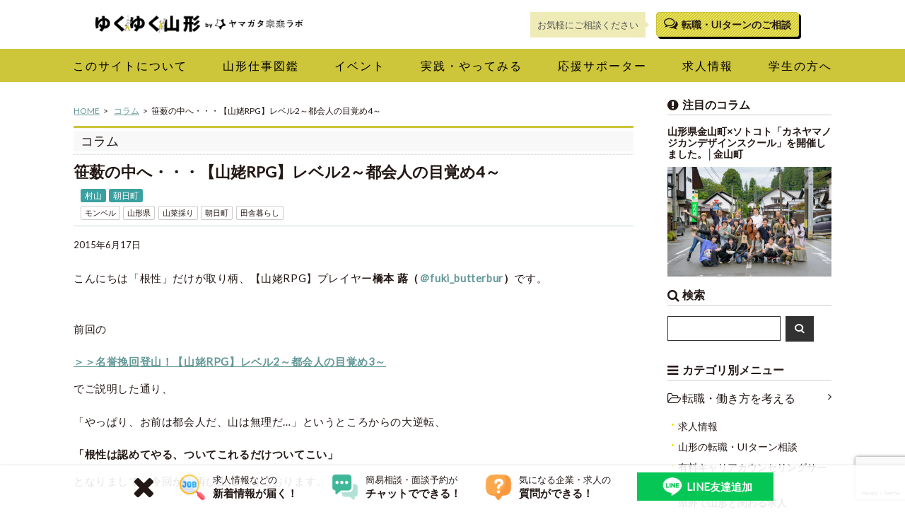

--- FILE ---
content_type: text/html; charset=UTF-8
request_url: https://mirailab.info/column/6840
body_size: 18281
content:
<!DOCTYPE html>
<html lang="ja">

<head prefix="og: http://ogp.me/ns# fb: http://ogp.me/ns/fb# website: http://ogp.me/ns/article#">

<meta charset="utf-8">


		<title>笹薮の中へ・・・【山姥RPG】レベル2～都会人の目覚め4～ | ゆくゆく山形 by ヤマガタ未来ラボ</title>
	<meta content="こんにちは「根性」だけが取り柄、【山姥RPG】プレイヤー橋本 蕗（＠fuki_butterbur）です。 前回の ＞＞名誉挽回登山！【山姥RPG】レベル2～都会人の目覚め3～ でご説明した通り、 「やっぱり、お前は都会人 [&hellip;]" name="description">
	<meta property="og:url" content="https://mirailab.info/column/6840" />
	<meta property="og:type" content="article" />
	<meta property="og:title" content="笹薮の中へ・・・【山姥RPG】レベル2～都会人の目覚め4～ | ゆくゆく山形 by ヤマガタ未来ラボ" />
	<meta property="og:description" content="こんにちは「根性」だけが取り柄、【山姥RPG】プレイヤー橋本 蕗（＠fuki_butterbur）です。 前回の ＞＞名誉挽回登山！【山姥RPG】レベル2～都会人の目覚め3～ でご説明した通り、 「やっぱり、お前は都会人 [&hellip;]" />
	<meta property="og:image" content="https://mirailab.info/wp-content/uploads/2015/06/DSC_1370.jpg" />
	
	    
		<script type="application/ld+json">
	{
	  "@context": "https://schema.org",
	  "@type": "BreadcrumbList",
	  "itemListElement": [
	    {
	      "@type": "ListItem",
	      "position": 1,
	      "name": "TOP",
	      "item": "https://mirailab.info/"
	    },
	    {
	      "@type": "ListItem",
	      "position": 2,
	      "name": "コラム",
	      "item": "https://mirailab.info/column/"
	    },
	    {
	      "@type": "ListItem",
	      "position": 3,
	      "name": "笹薮の中へ・・・【山姥RPG】レベル2～都会人の目覚め4～",
	      "item": "https://mirailab.info/column/6840"
	    }
	  ]
	}
	</script>
	
    <script type="application/ld+json">
    {
        "@context": "https://schema.org",
        "@type": "BlogPosting",
        "headline": "笹薮の中へ・・・【山姥RPG】レベル2～都会人の目覚め4～",
        "image": "https://mirailab.info/wp-content/uploads/2015/06/DSC_1370.jpg",
        "description": "こんにちは「根性」だけが取り柄、【山姥RPG】プレイヤー橋本 蕗（＠fuki_butterbur）です。 前回の ＞＞名誉挽回登山！【山姥RPG】レベル2～都会人の目覚め3～ でご説明した通り、 「やっぱり、お前は都会人 [&hellip;]",
        "datePublished": "2015-06-17T06:30:27+09:00",
        "dateModified": "2015-06-17T06:30:27+09:00",
        "author": {
        	            "@type": "Organization",
            "name": "ゆくゆく山形",
            "url": "https://mirailab.info/"        		
        	           }
        }
    }
    </script>
    
	<script type="application/ld+json">
	{
	  "@context": "https://schema.org",
	  "@type": "BreadcrumbList",
	  "itemListElement": [
	    {
	      "@type": "ListItem",
	      "position": 1,
	      "name": "TOP",
	      "item": "https://mirailab.info/"
	    },
	    {
	      "@type": "ListItem",
	      "position": 2,
	      "name": "朝日町",
	      "item": "https://mirailab.info/city/city_asahi/"
	    },
	    {
	      "@type": "ListItem",
	      "position": 3,
	      "name": "笹薮の中へ・・・【山姥RPG】レベル2～都会人の目覚め4～",
	      "item": "https://mirailab.info/column/6840/"
	    }
	  ]
	}
	</script>


<meta property="og:site_name" content="ゆくゆく山形" />
<meta property="og:locale" content="ja_JP"  />
<meta name="twitter:card" content="summary_large_image" />

<meta name="keywords" content="ゆくゆく山形 by ヤマガタ未来ラボ,山形, ヤマガタ, gly, 芋煮, 田舎暮らし, Uターン, 庄内, 最上, 置賜, 地域活性,ヤマガタ未来ラボ">
<meta name="viewport" content="width=device-width,initial-scale=1.0,minimum-scale=1.0,maximum-scale=1.0,user-scalable=yes">
<link rel="icon" type="image/gif" href="https://mirailab.info/wp-content/themes/mirailab/favicon.gif" />
<link rel="shortcut icon" href="https://mirailab.info/wp-content/themes/mirailab/favicon.ico" />

<link href='//fonts.googleapis.com/css?family=Lato' rel='stylesheet' type='text/css'>

<link href="https://cdn.jsdelivr.net/npm/bootstrap@5.3.0/dist/css/bootstrap.min.css" rel="stylesheet" integrity="sha384-9ndCyUaIbzAi2FUVXJi0CjmCapSmO7SnpJef0486qhLnuZ2cdeRhO02iuK6FUUVM" crossorigin="anonymous">

<link rel="stylesheet" href="https://mirailab.info/wp-content/themes/mirailab/styles/css/jquery.mmenu.all.css" />
<link rel="stylesheet" href="https://mirailab.info/wp-content/themes/mirailab/styles/css/extensions/jquery.mmenu.positioning.css" />

<link rel="stylesheet" href="https://mirailab.info/wp-content/themes/mirailab/styles/css/font-awesome.css">
<link rel="alternate" type="application/rss+xml" title="ゆくゆく山形 by ヤマガタ未来ラボ" href="https://mirailab.info/feed"/>
  
<!-- Google Tag Manager -->
<script>(function(w,d,s,l,i){w[l]=w[l]||[];w[l].push({'gtm.start':
new Date().getTime(),event:'gtm.js'});var f=d.getElementsByTagName(s)[0],
j=d.createElement(s),dl=l!='dataLayer'?'&l='+l:'';j.async=true;j.src=
'https://www.googletagmanager.com/gtm.js?id='+i+dl;f.parentNode.insertBefore(j,f);
})(window,document,'script','dataLayer','GTM-TKK2Q5PV');</script>
<!-- End Google Tag Manager -->

<!--[if IE]><meta http-equiv="X-UA-Compatible" content="IE=edge"><![endif]-->
<!--[if lte IE 8]><script src="http://html5shiv.googlecode.com/svn/trunk/html5.js" async defer></script><![endif]-->
<link rel="stylesheet" href="https://mirailab.info/wp-content/themes/mirailab/styles/css/slick.css">

<meta name='robots' content='max-image-preview:large' />
<link rel="alternate" title="oEmbed (JSON)" type="application/json+oembed" href="https://mirailab.info/wp-json/oembed/1.0/embed?url=https%3A%2F%2Fmirailab.info%2Fcolumn%2F6840" />
<link rel="alternate" title="oEmbed (XML)" type="text/xml+oembed" href="https://mirailab.info/wp-json/oembed/1.0/embed?url=https%3A%2F%2Fmirailab.info%2Fcolumn%2F6840&#038;format=xml" />
<style id='wp-img-auto-sizes-contain-inline-css' type='text/css'>
img:is([sizes=auto i],[sizes^="auto," i]){contain-intrinsic-size:3000px 1500px}
/*# sourceURL=wp-img-auto-sizes-contain-inline-css */
</style>
<style id='wp-emoji-styles-inline-css' type='text/css'>

	img.wp-smiley, img.emoji {
		display: inline !important;
		border: none !important;
		box-shadow: none !important;
		height: 1em !important;
		width: 1em !important;
		margin: 0 0.07em !important;
		vertical-align: -0.1em !important;
		background: none !important;
		padding: 0 !important;
	}
/*# sourceURL=wp-emoji-styles-inline-css */
</style>
<style id='wp-block-library-inline-css' type='text/css'>
:root{--wp-block-synced-color:#7a00df;--wp-block-synced-color--rgb:122,0,223;--wp-bound-block-color:var(--wp-block-synced-color);--wp-editor-canvas-background:#ddd;--wp-admin-theme-color:#007cba;--wp-admin-theme-color--rgb:0,124,186;--wp-admin-theme-color-darker-10:#006ba1;--wp-admin-theme-color-darker-10--rgb:0,107,160.5;--wp-admin-theme-color-darker-20:#005a87;--wp-admin-theme-color-darker-20--rgb:0,90,135;--wp-admin-border-width-focus:2px}@media (min-resolution:192dpi){:root{--wp-admin-border-width-focus:1.5px}}.wp-element-button{cursor:pointer}:root .has-very-light-gray-background-color{background-color:#eee}:root .has-very-dark-gray-background-color{background-color:#313131}:root .has-very-light-gray-color{color:#eee}:root .has-very-dark-gray-color{color:#313131}:root .has-vivid-green-cyan-to-vivid-cyan-blue-gradient-background{background:linear-gradient(135deg,#00d084,#0693e3)}:root .has-purple-crush-gradient-background{background:linear-gradient(135deg,#34e2e4,#4721fb 50%,#ab1dfe)}:root .has-hazy-dawn-gradient-background{background:linear-gradient(135deg,#faaca8,#dad0ec)}:root .has-subdued-olive-gradient-background{background:linear-gradient(135deg,#fafae1,#67a671)}:root .has-atomic-cream-gradient-background{background:linear-gradient(135deg,#fdd79a,#004a59)}:root .has-nightshade-gradient-background{background:linear-gradient(135deg,#330968,#31cdcf)}:root .has-midnight-gradient-background{background:linear-gradient(135deg,#020381,#2874fc)}:root{--wp--preset--font-size--normal:16px;--wp--preset--font-size--huge:42px}.has-regular-font-size{font-size:1em}.has-larger-font-size{font-size:2.625em}.has-normal-font-size{font-size:var(--wp--preset--font-size--normal)}.has-huge-font-size{font-size:var(--wp--preset--font-size--huge)}.has-text-align-center{text-align:center}.has-text-align-left{text-align:left}.has-text-align-right{text-align:right}.has-fit-text{white-space:nowrap!important}#end-resizable-editor-section{display:none}.aligncenter{clear:both}.items-justified-left{justify-content:flex-start}.items-justified-center{justify-content:center}.items-justified-right{justify-content:flex-end}.items-justified-space-between{justify-content:space-between}.screen-reader-text{border:0;clip-path:inset(50%);height:1px;margin:-1px;overflow:hidden;padding:0;position:absolute;width:1px;word-wrap:normal!important}.screen-reader-text:focus{background-color:#ddd;clip-path:none;color:#444;display:block;font-size:1em;height:auto;left:5px;line-height:normal;padding:15px 23px 14px;text-decoration:none;top:5px;width:auto;z-index:100000}html :where(.has-border-color){border-style:solid}html :where([style*=border-top-color]){border-top-style:solid}html :where([style*=border-right-color]){border-right-style:solid}html :where([style*=border-bottom-color]){border-bottom-style:solid}html :where([style*=border-left-color]){border-left-style:solid}html :where([style*=border-width]){border-style:solid}html :where([style*=border-top-width]){border-top-style:solid}html :where([style*=border-right-width]){border-right-style:solid}html :where([style*=border-bottom-width]){border-bottom-style:solid}html :where([style*=border-left-width]){border-left-style:solid}html :where(img[class*=wp-image-]){height:auto;max-width:100%}:where(figure){margin:0 0 1em}html :where(.is-position-sticky){--wp-admin--admin-bar--position-offset:var(--wp-admin--admin-bar--height,0px)}@media screen and (max-width:600px){html :where(.is-position-sticky){--wp-admin--admin-bar--position-offset:0px}}

/*# sourceURL=wp-block-library-inline-css */
</style><style id='global-styles-inline-css' type='text/css'>
:root{--wp--preset--aspect-ratio--square: 1;--wp--preset--aspect-ratio--4-3: 4/3;--wp--preset--aspect-ratio--3-4: 3/4;--wp--preset--aspect-ratio--3-2: 3/2;--wp--preset--aspect-ratio--2-3: 2/3;--wp--preset--aspect-ratio--16-9: 16/9;--wp--preset--aspect-ratio--9-16: 9/16;--wp--preset--color--black: #000000;--wp--preset--color--cyan-bluish-gray: #abb8c3;--wp--preset--color--white: #ffffff;--wp--preset--color--pale-pink: #f78da7;--wp--preset--color--vivid-red: #cf2e2e;--wp--preset--color--luminous-vivid-orange: #ff6900;--wp--preset--color--luminous-vivid-amber: #fcb900;--wp--preset--color--light-green-cyan: #7bdcb5;--wp--preset--color--vivid-green-cyan: #00d084;--wp--preset--color--pale-cyan-blue: #8ed1fc;--wp--preset--color--vivid-cyan-blue: #0693e3;--wp--preset--color--vivid-purple: #9b51e0;--wp--preset--gradient--vivid-cyan-blue-to-vivid-purple: linear-gradient(135deg,rgb(6,147,227) 0%,rgb(155,81,224) 100%);--wp--preset--gradient--light-green-cyan-to-vivid-green-cyan: linear-gradient(135deg,rgb(122,220,180) 0%,rgb(0,208,130) 100%);--wp--preset--gradient--luminous-vivid-amber-to-luminous-vivid-orange: linear-gradient(135deg,rgb(252,185,0) 0%,rgb(255,105,0) 100%);--wp--preset--gradient--luminous-vivid-orange-to-vivid-red: linear-gradient(135deg,rgb(255,105,0) 0%,rgb(207,46,46) 100%);--wp--preset--gradient--very-light-gray-to-cyan-bluish-gray: linear-gradient(135deg,rgb(238,238,238) 0%,rgb(169,184,195) 100%);--wp--preset--gradient--cool-to-warm-spectrum: linear-gradient(135deg,rgb(74,234,220) 0%,rgb(151,120,209) 20%,rgb(207,42,186) 40%,rgb(238,44,130) 60%,rgb(251,105,98) 80%,rgb(254,248,76) 100%);--wp--preset--gradient--blush-light-purple: linear-gradient(135deg,rgb(255,206,236) 0%,rgb(152,150,240) 100%);--wp--preset--gradient--blush-bordeaux: linear-gradient(135deg,rgb(254,205,165) 0%,rgb(254,45,45) 50%,rgb(107,0,62) 100%);--wp--preset--gradient--luminous-dusk: linear-gradient(135deg,rgb(255,203,112) 0%,rgb(199,81,192) 50%,rgb(65,88,208) 100%);--wp--preset--gradient--pale-ocean: linear-gradient(135deg,rgb(255,245,203) 0%,rgb(182,227,212) 50%,rgb(51,167,181) 100%);--wp--preset--gradient--electric-grass: linear-gradient(135deg,rgb(202,248,128) 0%,rgb(113,206,126) 100%);--wp--preset--gradient--midnight: linear-gradient(135deg,rgb(2,3,129) 0%,rgb(40,116,252) 100%);--wp--preset--font-size--small: 13px;--wp--preset--font-size--medium: 20px;--wp--preset--font-size--large: 36px;--wp--preset--font-size--x-large: 42px;--wp--preset--spacing--20: 0.44rem;--wp--preset--spacing--30: 0.67rem;--wp--preset--spacing--40: 1rem;--wp--preset--spacing--50: 1.5rem;--wp--preset--spacing--60: 2.25rem;--wp--preset--spacing--70: 3.38rem;--wp--preset--spacing--80: 5.06rem;--wp--preset--shadow--natural: 6px 6px 9px rgba(0, 0, 0, 0.2);--wp--preset--shadow--deep: 12px 12px 50px rgba(0, 0, 0, 0.4);--wp--preset--shadow--sharp: 6px 6px 0px rgba(0, 0, 0, 0.2);--wp--preset--shadow--outlined: 6px 6px 0px -3px rgb(255, 255, 255), 6px 6px rgb(0, 0, 0);--wp--preset--shadow--crisp: 6px 6px 0px rgb(0, 0, 0);}:where(.is-layout-flex){gap: 0.5em;}:where(.is-layout-grid){gap: 0.5em;}body .is-layout-flex{display: flex;}.is-layout-flex{flex-wrap: wrap;align-items: center;}.is-layout-flex > :is(*, div){margin: 0;}body .is-layout-grid{display: grid;}.is-layout-grid > :is(*, div){margin: 0;}:where(.wp-block-columns.is-layout-flex){gap: 2em;}:where(.wp-block-columns.is-layout-grid){gap: 2em;}:where(.wp-block-post-template.is-layout-flex){gap: 1.25em;}:where(.wp-block-post-template.is-layout-grid){gap: 1.25em;}.has-black-color{color: var(--wp--preset--color--black) !important;}.has-cyan-bluish-gray-color{color: var(--wp--preset--color--cyan-bluish-gray) !important;}.has-white-color{color: var(--wp--preset--color--white) !important;}.has-pale-pink-color{color: var(--wp--preset--color--pale-pink) !important;}.has-vivid-red-color{color: var(--wp--preset--color--vivid-red) !important;}.has-luminous-vivid-orange-color{color: var(--wp--preset--color--luminous-vivid-orange) !important;}.has-luminous-vivid-amber-color{color: var(--wp--preset--color--luminous-vivid-amber) !important;}.has-light-green-cyan-color{color: var(--wp--preset--color--light-green-cyan) !important;}.has-vivid-green-cyan-color{color: var(--wp--preset--color--vivid-green-cyan) !important;}.has-pale-cyan-blue-color{color: var(--wp--preset--color--pale-cyan-blue) !important;}.has-vivid-cyan-blue-color{color: var(--wp--preset--color--vivid-cyan-blue) !important;}.has-vivid-purple-color{color: var(--wp--preset--color--vivid-purple) !important;}.has-black-background-color{background-color: var(--wp--preset--color--black) !important;}.has-cyan-bluish-gray-background-color{background-color: var(--wp--preset--color--cyan-bluish-gray) !important;}.has-white-background-color{background-color: var(--wp--preset--color--white) !important;}.has-pale-pink-background-color{background-color: var(--wp--preset--color--pale-pink) !important;}.has-vivid-red-background-color{background-color: var(--wp--preset--color--vivid-red) !important;}.has-luminous-vivid-orange-background-color{background-color: var(--wp--preset--color--luminous-vivid-orange) !important;}.has-luminous-vivid-amber-background-color{background-color: var(--wp--preset--color--luminous-vivid-amber) !important;}.has-light-green-cyan-background-color{background-color: var(--wp--preset--color--light-green-cyan) !important;}.has-vivid-green-cyan-background-color{background-color: var(--wp--preset--color--vivid-green-cyan) !important;}.has-pale-cyan-blue-background-color{background-color: var(--wp--preset--color--pale-cyan-blue) !important;}.has-vivid-cyan-blue-background-color{background-color: var(--wp--preset--color--vivid-cyan-blue) !important;}.has-vivid-purple-background-color{background-color: var(--wp--preset--color--vivid-purple) !important;}.has-black-border-color{border-color: var(--wp--preset--color--black) !important;}.has-cyan-bluish-gray-border-color{border-color: var(--wp--preset--color--cyan-bluish-gray) !important;}.has-white-border-color{border-color: var(--wp--preset--color--white) !important;}.has-pale-pink-border-color{border-color: var(--wp--preset--color--pale-pink) !important;}.has-vivid-red-border-color{border-color: var(--wp--preset--color--vivid-red) !important;}.has-luminous-vivid-orange-border-color{border-color: var(--wp--preset--color--luminous-vivid-orange) !important;}.has-luminous-vivid-amber-border-color{border-color: var(--wp--preset--color--luminous-vivid-amber) !important;}.has-light-green-cyan-border-color{border-color: var(--wp--preset--color--light-green-cyan) !important;}.has-vivid-green-cyan-border-color{border-color: var(--wp--preset--color--vivid-green-cyan) !important;}.has-pale-cyan-blue-border-color{border-color: var(--wp--preset--color--pale-cyan-blue) !important;}.has-vivid-cyan-blue-border-color{border-color: var(--wp--preset--color--vivid-cyan-blue) !important;}.has-vivid-purple-border-color{border-color: var(--wp--preset--color--vivid-purple) !important;}.has-vivid-cyan-blue-to-vivid-purple-gradient-background{background: var(--wp--preset--gradient--vivid-cyan-blue-to-vivid-purple) !important;}.has-light-green-cyan-to-vivid-green-cyan-gradient-background{background: var(--wp--preset--gradient--light-green-cyan-to-vivid-green-cyan) !important;}.has-luminous-vivid-amber-to-luminous-vivid-orange-gradient-background{background: var(--wp--preset--gradient--luminous-vivid-amber-to-luminous-vivid-orange) !important;}.has-luminous-vivid-orange-to-vivid-red-gradient-background{background: var(--wp--preset--gradient--luminous-vivid-orange-to-vivid-red) !important;}.has-very-light-gray-to-cyan-bluish-gray-gradient-background{background: var(--wp--preset--gradient--very-light-gray-to-cyan-bluish-gray) !important;}.has-cool-to-warm-spectrum-gradient-background{background: var(--wp--preset--gradient--cool-to-warm-spectrum) !important;}.has-blush-light-purple-gradient-background{background: var(--wp--preset--gradient--blush-light-purple) !important;}.has-blush-bordeaux-gradient-background{background: var(--wp--preset--gradient--blush-bordeaux) !important;}.has-luminous-dusk-gradient-background{background: var(--wp--preset--gradient--luminous-dusk) !important;}.has-pale-ocean-gradient-background{background: var(--wp--preset--gradient--pale-ocean) !important;}.has-electric-grass-gradient-background{background: var(--wp--preset--gradient--electric-grass) !important;}.has-midnight-gradient-background{background: var(--wp--preset--gradient--midnight) !important;}.has-small-font-size{font-size: var(--wp--preset--font-size--small) !important;}.has-medium-font-size{font-size: var(--wp--preset--font-size--medium) !important;}.has-large-font-size{font-size: var(--wp--preset--font-size--large) !important;}.has-x-large-font-size{font-size: var(--wp--preset--font-size--x-large) !important;}
/*# sourceURL=global-styles-inline-css */
</style>

<style id='classic-theme-styles-inline-css' type='text/css'>
/*! This file is auto-generated */
.wp-block-button__link{color:#fff;background-color:#32373c;border-radius:9999px;box-shadow:none;text-decoration:none;padding:calc(.667em + 2px) calc(1.333em + 2px);font-size:1.125em}.wp-block-file__button{background:#32373c;color:#fff;text-decoration:none}
/*# sourceURL=/wp-includes/css/classic-themes.min.css */
</style>
<link rel='stylesheet' id='contact-form-7-css' href='https://mirailab.info/wp-content/plugins/contact-form-7/includes/css/styles.css?ver=6.0.6' type='text/css' media='all' />
<link rel='stylesheet' id='ppress-frontend-css' href='https://mirailab.info/wp-content/plugins/wp-user-avatar/assets/css/frontend.min.css?ver=4.16.1' type='text/css' media='all' />
<link rel='stylesheet' id='ppress-flatpickr-css' href='https://mirailab.info/wp-content/plugins/wp-user-avatar/assets/flatpickr/flatpickr.min.css?ver=4.16.1' type='text/css' media='all' />
<link rel='stylesheet' id='ppress-select2-css' href='https://mirailab.info/wp-content/plugins/wp-user-avatar/assets/select2/select2.min.css?ver=6.9' type='text/css' media='all' />
<link rel='stylesheet' id='my-screen-style-css' href='https://mirailab.info/wp-content/themes/mirailab/styles/css/screen.css?ver=1765447947' type='text/css' media='all' />
<link rel='stylesheet' id='my-after-style-css' href='https://mirailab.info/wp-content/themes/mirailab/styles/css/after.css?ver=1756208441' type='text/css' media='all' />
<link rel='stylesheet' id='wp-pagenavi-css' href='https://mirailab.info/wp-content/plugins/wp-pagenavi/pagenavi-css.css?ver=2.70' type='text/css' media='all' />
<script type="text/javascript" src="https://mirailab.info/wp-includes/js/jquery/jquery.min.js?ver=3.7.1" id="jquery-core-js"></script>
<script type="text/javascript" src="https://mirailab.info/wp-includes/js/jquery/jquery-migrate.min.js?ver=3.4.1" id="jquery-migrate-js"></script>
<script type="text/javascript" src="https://mirailab.info/wp-content/plugins/wp-user-avatar/assets/flatpickr/flatpickr.min.js?ver=4.16.1" id="ppress-flatpickr-js"></script>
<script type="text/javascript" src="https://mirailab.info/wp-content/plugins/wp-user-avatar/assets/select2/select2.min.js?ver=4.16.1" id="ppress-select2-js"></script>
<link rel="https://api.w.org/" href="https://mirailab.info/wp-json/" /><link rel="alternate" title="JSON" type="application/json" href="https://mirailab.info/wp-json/wp/v2/column/6840" /><link rel="canonical" href="https://mirailab.info/column/6840" />

</head>

<body class="wp-singular column-template-default single single-column postid-6840 wp-theme-mirailab">
<!-- Google Tag Manager (noscript) -->
<noscript><iframe src="https://www.googletagmanager.com/ns.html?id=GTM-TKK2Q5PV"
height="0" width="0" style="display:none;visibility:hidden"></iframe></noscript>
<!-- End Google Tag Manager (noscript) -->

<div id="wrapper">
<div id="innerWrapper">

	<header id="header">
	
		<div class="commonOuter">
			<div class="commonInner">
			  <div class="logo">
								<h2><a href="https://mirailab.info"><img src="https://mirailab.info/wp-content/themes/mirailab/styles/images/logo_yukuyuku.png" alt="ゆくゆく山形 by ヤマガタ未来ラボ"></a></h2>
							  </div>
			  <div class="menuBtn" id="js-menuBtn"><span></span></div>
			  <div class="searchBtn"><a href="/work/counseling"><i class="fa fa-comments-o" aria-hidden="true"></i></a></div>
			  			  <div class="headerInfo pc-only">
			  					<div class="fukidashi"><p>お気軽にご相談ください</p></div>
					<div class="consultationButton"><a href="/work/counseling"><i class="fa fa-comments-o" aria-hidden="true"></i>転職・UIターンのご相談</a></div>
			  </div>
			  <div class="clearbox"></div>
			</div>
		</div>

		<nav id="mainNav">
			<div class="NavcommonOuter">
			<div class="commonInner">
				<div class="menuwrap"><ul class="menu"><li><a href="/about"><span>このサイトについて</span></a></li>
<li><a href="/work-type/job_zukan"><span>山形仕事図鑑</span></a></li>
<li><a href="/event"><span>イベント</span></a></li>
<li><a href="/project"><span>実践・やってみる</span></a></li>
<li><a href="/official-account"><span>応援サポーター</span></a></li>
<li><a href="/recruit"><span>求人情報</span></a></li>
<li><a href="/project/48934"><span>学生の方へ</span></a></li>
</ul></div>				<div class="clearbox"></div>
			</div>
			</div>
		</nav>
	</header>


<div class="row gx-5 commonOuter" id="container">
	<div class="col-12 col-md-9" id="mainCol">
		<div id="pankuzu">
  <ul>
	<li><a href="https://mirailab.info" class="pankuzu_home">HOME</a></li>
	<li><a href="/column/" title="コラム">コラム</a></li><li>笹薮の中へ・・・【山姥RPG】レベル2～都会人の目覚め4～</li>  </ul>
</div>
		<div id="partsBoxSingle" class="partsBoxPostContent">
									<div class="postTitle">
			<h1><a href="/column/" title="コラム">コラム</a></h1>
			</div>
			<div class="postMeta">
						<h1 class="singleTitle">
				笹薮の中へ・・・【山姥RPG】レベル2～都会人の目覚め4～			</h1>
			
								
			<div class="partsBoxTerms simpleLink">
								<a href="https://mirailab.info/area/area_murayama" rel="tag">村山</a>				<a href="https://mirailab.info/city/city_asahi" rel="tag">朝日町</a>															</div>
			<div class="tagBox">
			<a href="https://mirailab.info/tags/%e3%83%a2%e3%83%b3%e3%83%99%e3%83%ab" rel="tag">モンベル</a><a href="https://mirailab.info/tags/%e5%b1%b1%e5%bd%a2%e7%9c%8c" rel="tag">山形県</a><a href="https://mirailab.info/tags/%e5%b1%b1%e8%8f%9c%e6%8e%a1%e3%82%8a" rel="tag">山菜採り</a><a href="https://mirailab.info/tags/%e6%9c%9d%e6%97%a5%e7%94%ba" rel="tag">朝日町</a><a href="https://mirailab.info/tags/%e7%94%b0%e8%88%8e%e6%9a%ae%e3%82%89%e3%81%97" rel="tag">田舎暮らし</a>			</div>
			<div class="clearbox"></div>
			<div class="singleDate">
				<p>2015年6月17日</p>
				<div class="clearbox"></div>
			</div>
			</div>
			<div class="postContent">
			<p>こんにちは「根性」だけが取り柄、【山姥RPG】プレイヤー<strong>橋本 蕗（<a href="https://twitter.com/fuki_butterbur">＠fuki_butterbur</a>）</strong>です。</p>
<h5></h5>
<p>前回の</p>
<h4><span style="text-decoration: underline;"><a href="https://mirailab.info/column/6760">＞＞名誉挽回登山！【山姥RPG】レベル2～都会人の目覚め3～</a></span></h4>
<p>でご説明した通り、</p>
<p>「やっぱり、お前は都会人だ、山は無理だ…」というところからの大逆転、</p>
<h4>「根性は認めてやる、ついてこれるだけついてこい」</h4>
<p>となりまして、今回から再び山に入っております。</p>
<p>&nbsp;</p>
<h2>ツツガムシ事件</h2>
<p><a href="/wp-content/uploads/2015/06/11.jpg"><img fetchpriority="high" decoding="async" class="aligncenter wp-image-6847 size-full" src="/wp-content/uploads/2015/06/11.jpg" alt="1" width="650" height="475" srcset="https://mirailab.info/wp-content/uploads/2015/06/11.jpg 650w, https://mirailab.info/wp-content/uploads/2015/06/11-300x219.jpg 300w" sizes="(max-width: 650px) 100vw, 650px" /></a></p>
<p>ツイッターでリアルタイムに進行中の【山姥RPG】ですが、いきなりピンチを迎えます。</p>
<p>覚えのない、謎の傷跡と発疹、そして高熱…</p>
<h5></h5>
<p>そういえば先週朝日町の方が</p>
<h4>「○○さんのお父さんは、ツツガムシに刺されて亡くなったのよ」</h4>
<p>とかなんとか言っていたような…</p>
<p>聞いたことも無かったムシだけど、ツツガムシだったら本当にヤバい! 死に至るかもしれん。</p>
<h5></h5>
<p>そう思い、朝日町立病院に行くも、</p>
<h4>「うーん、これ違いますね、たぶん」</h4>
<p>ということで、早とちりだったことが判明。</p>
<p>&nbsp;</p>
<p>&nbsp;</p>
<p>しかし、これまで</p>
<p>「クマ・ヘビ・ハチに気をつけて山とともにいきよう」と思っていた私に</p>
<h4>「ツツガムシも危険」というのがインプットされました。</h4>
<p>山形県でも既に今年、ツツガムシに感染した方がいるそうです。山中でなくても、普通に生活してるだけで感染の可能性ありそうだったので、急な高熱・謎の発疹にはご注意ください。</p>
<p><span style="text-decoration: underline;"><a href="http://ja.wikipedia.org/wiki/%E3%83%84%E3%83%84%E3%82%AC%E3%83%A0%E3%82%B7%E7%97%85">＞＞ツツガムシに関してはこちらをご覧ください。</a></span></p>
<p>&nbsp;</p>
<h2>そして、再び山へ…</h2>
<p>4月の歯痛事件、5月のツツガムシ事件と毎月体調不良を訴えているプレイヤー蕗でしたが、一日は刻一刻とすぎて行きます。</p>
<p><a href="/wp-content/uploads/2015/06/a04aa3a480881d2c513bd9f7c1b63743.jpg"><img decoding="async" class="aligncenter wp-image-6854 size-full" src="/wp-content/uploads/2015/06/a04aa3a480881d2c513bd9f7c1b63743.jpg" alt="山姥" width="650" height="520" srcset="https://mirailab.info/wp-content/uploads/2015/06/a04aa3a480881d2c513bd9f7c1b63743.jpg 650w, https://mirailab.info/wp-content/uploads/2015/06/a04aa3a480881d2c513bd9f7c1b63743-300x240.jpg 300w" sizes="(max-width: 650px) 100vw, 650px" /></a></p>
<p>経験値こそ…得られなかったものの…それでいいのか【山姥RPG】!!</p>
<p>ここでおさらいです。</p>
<h5>プレイヤー　蕗</h5>
<h5>レベル2　都会人</h5>
<h5>HP　8　（レベル1→2になった時にUPしています）</h5>
<h5>MP（魔力）　0</h5>
<h5>装備　ユニクロの服・破れたカッパ・スパイク長靴・古い<span class="st">mont-bellのリュック</span></h5>
<h5>（ABC-MARTのスニーカー→スパイク長靴、破れたリュック→古い<span class="st">mont-bellのリュック</span>）</h5>
<h5>所持ﾈｶ　16,000ﾈｶ（蕗Nightでの収入）</h5>
<p>▲というわけで、当初からここまでレベル・HP・装備・所持金が若干変化しました。</p>
<h5></h5>
<p><a href="/wp-content/uploads/2015/06/DSC_1370.jpg"><img decoding="async" class="aligncenter wp-image-6859 size-full" src="/wp-content/uploads/2015/06/DSC_1370.jpg" alt="DSC_1370" width="650" height="632" srcset="https://mirailab.info/wp-content/uploads/2015/06/DSC_1370.jpg 650w, https://mirailab.info/wp-content/uploads/2015/06/DSC_1370-300x292.jpg 300w" sizes="(max-width: 650px) 100vw, 650px" /></a></p>
<p>▲装備は貰い物だらけですが、スパイク長靴だけは自分で購入したので、所持金が</p>
<p>16,000ネカ－長靴代3,000ネカ→残り13,000ネカです。</p>
<p>今後はもっと稼いだ時のために、山形バンクに【山姥RPG】用の口座を作ろうか検討中です。</p>
<p>&nbsp;</p>
<p>前置きが長くなりましたが、上の写真のような装備で今回も朝日町の山にお師匠さまについて入ってきました。</p>
<p><a href="/wp-content/uploads/2015/06/11147109_837165053041895_6022836180774747269_n1.jpg"><img loading="lazy" decoding="async" class="aligncenter size-full wp-image-6891" src="/wp-content/uploads/2015/06/11147109_837165053041895_6022836180774747269_n1.jpg" alt="11147109_837165053041895_6022836180774747269_n" width="487" height="650" srcset="https://mirailab.info/wp-content/uploads/2015/06/11147109_837165053041895_6022836180774747269_n1.jpg 487w, https://mirailab.info/wp-content/uploads/2015/06/11147109_837165053041895_6022836180774747269_n1-225x300.jpg 225w" sizes="auto, (max-width: 487px) 100vw, 487px" /></a></p>
<p>&nbsp;</p>
<p>今回もお師匠さんは「どこが道なの?」と思うような道なき（に思われる）道を進んでいきます。</p>
<h4>「今日は筍だ! 筍!、ウサヒが店に食べに来るらしいからよ。」</h4>
<p>なんと、今日は私の元師匠、ウサヒがお客さんとか。</p>
<p>&nbsp;</p>
<p><a href="/wp-content/uploads/2015/06/000.jpg"><img loading="lazy" decoding="async" class="aligncenter wp-image-6866" src="/wp-content/uploads/2015/06/000.jpg" alt="000" width="650" height="488" srcset="https://mirailab.info/wp-content/uploads/2015/06/000.jpg 640w, https://mirailab.info/wp-content/uploads/2015/06/000-300x225.jpg 300w" sizes="auto, (max-width: 650px) 100vw, 650px" /></a></p>
<p>▲なんだーじゃあ、筍採りから誘えば良かったです。元師匠、アクティブですし。</p>
<p>&nbsp;</p>
<p><a href="/wp-content/uploads/2015/06/11402724_837164746375259_21544929133335549_n.jpg"><img loading="lazy" decoding="async" class="aligncenter size-full wp-image-6867" src="/wp-content/uploads/2015/06/11402724_837164746375259_21544929133335549_n.jpg" alt="11402724_837164746375259_21544929133335549_n" width="487" height="650" srcset="https://mirailab.info/wp-content/uploads/2015/06/11402724_837164746375259_21544929133335549_n.jpg 487w, https://mirailab.info/wp-content/uploads/2015/06/11402724_837164746375259_21544929133335549_n-225x300.jpg 225w" sizes="auto, (max-width: 487px) 100vw, 487px" /></a></p>
<p>▲冗談はさておき、山の師匠が「今日の登りはちとキツい」と言っていただけあって険しい登りでしたが、とうとう目的地の笹薮に到着しました。</p>
<p>&nbsp;</p>
<h2>次回予告：どんなスポーツよりもハマる!? タ・ケ・ノ・コとり</h2>
<p>とうとう、姿を現した「山形の」筍。その可憐な姿とは別に過酷で楽しいタケノコ採り。</p>
<p><a href="/wp-content/uploads/2015/06/11406858_837164729708594_8199640207169306131_n1.jpg"><img loading="lazy" decoding="async" class="aligncenter size-full wp-image-6892" src="/wp-content/uploads/2015/06/11406858_837164729708594_8199640207169306131_n1.jpg" alt="11406858_837164729708594_8199640207169306131_n" width="487" height="650" srcset="https://mirailab.info/wp-content/uploads/2015/06/11406858_837164729708594_8199640207169306131_n1.jpg 487w, https://mirailab.info/wp-content/uploads/2015/06/11406858_837164729708594_8199640207169306131_n1-225x300.jpg 225w" sizes="auto, (max-width: 487px) 100vw, 487px" /></a></p>
<p>タケノコ採りは山菜採りとは違うルールや見極め方、ランクが存在した…</p>
<p>次回は、</p>
<p>・タケノコ採り、その見極め方…</p>
<p>・山で水が無かった時、命を繋ぐ方法</p>
<p>・採ったタケノコってどうやって保存するの？</p>
<p>の三本です。</p>
<h5></h5>
<p>来週もまた見てくださいね～</p>
<p><a href="/wp-content/uploads/2015/06/d0182021_19192181.jpg"><img loading="lazy" decoding="async" class="alignnone wp-image-6870 size-full" src="/wp-content/uploads/2015/06/d0182021_19192181.jpg" alt="d0182021_19192181" width="650" height="488" srcset="https://mirailab.info/wp-content/uploads/2015/06/d0182021_19192181.jpg 650w, https://mirailab.info/wp-content/uploads/2015/06/d0182021_19192181-300x225.jpg 300w" sizes="auto, (max-width: 650px) 100vw, 650px" /></a></p>
<p>うふふふふふっ</p>
<p>山への道は険しく楽しい!</p>

				<div class="snsBoxBtm">
					<h4>記事をシェア</h4>
					<ul>
						<li class="snsBoxTw"><a href="https://twitter.com/share" class="twitter-share-button">Tweet</a></li>
					</ul>
				</div>

<br /><br />
<div align="center"><a href="https://page.line.me/390wbrjb" target="_blank"><img height="36" border="0" alt="友だち追加" src="https://scdn.line-apps.com/n/line_add_friends/btn/ja.png" loading="lazy"></a><br /><strong>ヤマガタ未来ラボ LINE</strong>の友だち登録でおすすめコラム・求人情報をお届け！</div><br /><br />
<!--<p align="center" class="green-link-btn"><a href="https://mirailab.info/counseling">山形での転職・働き方を考える</a></p>
<div align="center"><img src="https://mirailab.info/wp/wp-content/uploads/2020/07/hoshi-nayami.png" loading="lazy"></div>-->


		 				
			
		 					<div id="relevance" class="relevance clearfix"><h4>関連記事</h4>					<div class="relevance-item">
						<a href="https://mirailab.info/column/38845" title="K-hour ー金山で生まれる、わたしだけの時間ー│金山町" id="next" class="clearfix"><div class="thum"><img width="1920" height="1080" src="https://mirailab.info/wp-content/uploads/2022/02/k-hour_winter.jpg" class="attachment-post-thumbnail size-post-thumbnail wp-post-image" alt="" decoding="async" loading="lazy" srcset="https://mirailab.info/wp-content/uploads/2022/02/k-hour_winter.jpg 1920w, https://mirailab.info/wp-content/uploads/2022/02/k-hour_winter-300x169.jpg 300w, https://mirailab.info/wp-content/uploads/2022/02/k-hour_winter-1024x576.jpg 1024w, https://mirailab.info/wp-content/uploads/2022/02/k-hour_winter-768x432.jpg 768w, https://mirailab.info/wp-content/uploads/2022/02/k-hour_winter-1536x864.jpg 1536w" sizes="auto, (max-width: 1920px) 100vw, 1920px" /></div>
							<div class="text">K-hour ー金山で生まれる、わたしだけの時間ー│金山町</div></a>
					</div>
										<div class="relevance-item">
						<a href="https://mirailab.info/column/11459" title="週末のお出かけは寒河江へ！“ゆめタネ＠さがえ”7月3日まで開催中！" id="next" class="clearfix"><div class="thum"><img width="388" height="218" src="https://mirailab.info/wp-content/uploads/2016/06/yumetane.png" class="attachment-post-thumbnail size-post-thumbnail wp-post-image" alt="" decoding="async" loading="lazy" srcset="https://mirailab.info/wp-content/uploads/2016/06/yumetane.png 388w, https://mirailab.info/wp-content/uploads/2016/06/yumetane-300x169.png 300w" sizes="auto, (max-width: 388px) 100vw, 388px" /></div>
							<div class="text">週末のお出かけは寒河江へ！“ゆめタネ＠さがえ”7月3日まで開催中！</div></a>
					</div>
										<div class="relevance-item">
						<a href="https://mirailab.info/column/8710" title="山形県唯一の離島「飛島」に移住者急増中！その魅力とは一体？" id="next" class="clearfix"><div class="thum"><img width="1024" height="682" src="https://mirailab.info/wp-content/uploads/2015/11/96de0d3c80cb8d0c35a9f9e123f48536.jpg" class="attachment-post-thumbnail size-post-thumbnail wp-post-image" alt="" decoding="async" loading="lazy" srcset="https://mirailab.info/wp-content/uploads/2015/11/96de0d3c80cb8d0c35a9f9e123f48536.jpg 1024w, https://mirailab.info/wp-content/uploads/2015/11/96de0d3c80cb8d0c35a9f9e123f48536-300x200.jpg 300w, https://mirailab.info/wp-content/uploads/2015/11/96de0d3c80cb8d0c35a9f9e123f48536-768x512.jpg 768w" sizes="auto, (max-width: 1024px) 100vw, 1024px" /></div>
							<div class="text">山形県唯一の離島「飛島」に移住者急増中！その魅力とは一体？</div></a>
					</div>
					</div>	
					<div id="relevance" class="relevance clearfix"><h4>イベント</h4>					<div class="relevance-item">
						<a href="https://mirailab.info/event/49754" title="2/10（火）ネオ山形県人会「なんかヤマガタ」〜スペシャルゲスト・齋藤太一さん〜" id="next" class="clearfix"><div class="thum"><img width="100" height="100" src="https://mirailab.info/wp-content/uploads/2026/01/バナー-6-150x150.png" class="attachment-100x100 size-100x100 wp-post-image" alt="" decoding="async" loading="lazy" /></div>
							<div class="text">2/10（火）ネオ山形県人会「なんかヤマガタ」〜スペシャルゲスト・齋藤太一さん〜</div></a>
					</div>
										<div class="relevance-item">
						<a href="https://mirailab.info/event/49485" title="1/24 ヤマガターンvol.07 山形市移住・創業相談座談会「空き家で小さくはじめる豊かな暮らし」" id="next" class="clearfix"><div class="thum"><img width="100" height="100" src="https://mirailab.info/wp-content/uploads/2025/12/yamagaturn_vol7_yokonaga-150x150.jpg" class="attachment-100x100 size-100x100 wp-post-image" alt="" decoding="async" loading="lazy" /></div>
							<div class="text">1/24 ヤマガターンvol.07 山形市移住・創業相談座談会「空き家で小さくはじめる豊かな暮らし」</div></a>
					</div>
					</div>	
					<div id="relevance" class="relevance clearfix"><h4>求人情報</h4>					<div class="relevance-item">
						<a href="https://mirailab.info/recruit/41169" title="【山形市/ 建築設計・意匠設計 /株式会社 鈴木建築設計事務所】相手の考えていることを引き出す。自分の関心分野を深掘りし強みにしていく。" id="next" class="clearfix"><div class="thum"><img width="100" height="100" src="https://mirailab.info/wp-content/uploads/2024/06/d0794599fcdaa142d17ee102357f8aa4-150x150.jpg" class="attachment-100x100 size-100x100 wp-post-image" alt="" decoding="async" loading="lazy" /></div>
						<div class="text">
							【山形市/ 建築設計・意匠設計 /株式会社 鈴木建築設計事務所】相手の考えていることを引き出す。自分の関心分野を深掘りし強みにしていく。							<div class="recruiteinfo">
								<div class="partsBoxCorpname">株式会社キャリアクリエイト(転職エージェント)</div>								<div class="partsBoxCorpIncome">年収：300万〜700万円<br />
※中途採用は経験・能力による<br />
・残業手当あり<br />
・住宅手当あり<br />
・１級建築士資格手当<br />
・賞与あり（年２回）<br />
・昇給あり（年１回）</div>							</div>
						</div></a>
					</div>
										<div class="relevance-item">
						<a href="https://mirailab.info/recruit/46398" title="【村山市｜商品企画開発｜株式会社ローカルブライト 】企画からデザインまで一貫したふるさと納税支援で地域と密に繋がる企業" id="next" class="clearfix"><div class="thum"><img width="100" height="100" src="https://mirailab.info/wp-content/uploads/2024/04/ff577af88074609e5194edf75ee59722-150x150.png" class="attachment-100x100 size-100x100 wp-post-image" alt="" decoding="async" loading="lazy" /></div>
						<div class="text">
							【村山市｜商品企画開発｜株式会社ローカルブライト 】企画からデザインまで一貫したふるさと納税支援で地域と密に繋がる企業							<div class="recruiteinfo">
								<div class="partsBoxCorpname">株式会社キャリアクリエイト(転職エージェント)</div>								<div class="partsBoxCorpIncome">■キャリア採用<br />
月給30〜40万円（年給450〜600万円）<br />
■一般採用<br />
月給22〜30万円（年給330〜450万円）<br />
・残業手当あり<br />
・賞与あり<br />
・昇給あり<br />
※経験・能力・前職給与を踏まえ、決定します。</div>							</div>
						</div></a>
					</div>
										<div class="relevance-item">
						<a href="https://mirailab.info/recruit/38458" title="【食×地域づくり】”豚を科学する”養豚を「地域になくてはならない仕事・憧れられる職業」に｜山形ピッグファーム" id="next" class="clearfix"><div class="thum"><img width="100" height="100" src="https://mirailab.info/wp-content/uploads/2022/01/IMG_4713-150x150.jpg" class="attachment-100x100 size-100x100 wp-post-image" alt="" decoding="async" loading="lazy" /></div>
						<div class="text">
							【食×地域づくり】”豚を科学する”養豚を「地域になくてはならない仕事・憧れられる職業」に｜山形ピッグファーム							<div class="recruiteinfo">
								<div class="partsBoxCorpname">株式会社 山形ピッグファーム</div>								<div class="partsBoxCorpIncome">月額185,000円～<br />
年収250〜400万円程度（経験など考慮）</div>							</div>
						</div></a>
					</div>
					</div>								
			</div>
			
			
			
		</div>

		<div class="clearbox"></div>

		
	</div>
	<!-- /#mainCol -->

	<div class="col-12 col-md-3" id="sideCol">
	
		
	<div class="sidebarInner">
	
	<div class="partsBox partsBoxMenulist mb-3" id="sidebar-official-account-pickup">
		<div class="partsBoxHead">
			<h2><i class="fa fa-exclamation-circle" aria-hidden="true"></i>注目のコラム</h2>
		</div>
		<div class="partsBoxInner mt-2">

	        
	                    
                <a href="https://mirailab.info/column/41667">
                    <h3>山形県金山町×ソトコト「カネヤマノジカンデザインスクール」を開催しました。│金山町</h3>
                                            <div class="thumb"><img width="2400" height="1600" src="https://mirailab.info/wp-content/uploads/2022/11/kaneyama0924_398s.jpg" class="img-fluid wp-post-image" alt="" decoding="async" loading="lazy" srcset="https://mirailab.info/wp-content/uploads/2022/11/kaneyama0924_398s.jpg 2400w, https://mirailab.info/wp-content/uploads/2022/11/kaneyama0924_398s-300x200.jpg 300w, https://mirailab.info/wp-content/uploads/2022/11/kaneyama0924_398s-1024x683.jpg 1024w, https://mirailab.info/wp-content/uploads/2022/11/kaneyama0924_398s-768x512.jpg 768w, https://mirailab.info/wp-content/uploads/2022/11/kaneyama0924_398s-1536x1024.jpg 1536w, https://mirailab.info/wp-content/uploads/2022/11/kaneyama0924_398s-2048x1365.jpg 2048w" sizes="auto, (max-width: 2400px) 100vw, 2400px" /></div>
                                    </a>
	        	        	
			</div>
		</div>
		
	
	<div class="partsBox partsBoxMenulist">
		<div class="partsBoxHead">
			<h2><i class="fa fa-search" aria-hidden="true"></i>検索</h2>
		</div>
		<div class="partsBoxInner mt-2">
			<form role="search" method="get" id="searchform" class="searchform" action="https://mirailab.info/">
				<div>
					<label class="screen-reader-text" for="s">検索:</label>
					<input type="text" value="" name="s" id="s" />
					<input type="submit" id="searchsubmit" value="検索" />
				</div>
			</form>		</div>
	</div>
	
	<div class="partsBox partsBoxMenulist">
		<div class="partsBoxHead">
			<h2><i class="fa fa-bars" aria-hidden="true"></i>カテゴリ別メニュー</h2>
		</div>

		<div class="partsBoxHead">
			<h4><i class="fa fa-folder-open-o" aria-hidden="true"></i><a href="https://mirailab.info/recruit">転職・働き方を考える<i class="fa fa-angle-right" aria-hidden="true"></i></a></h4>
		</div>
		<div class="partsBoxInner">
		<div class="menuwrap"><ul class="menu"><li><a href="/recruit"><span>求人情報</span></a></li>
<li><a href="https://mirailab.info/work/counseling"><span>山形の転職・UIターン相談</span></a></li>
<li><a href="https://mirailab.info/counseling"><span>有料キャリアカウンセリングサービス</span></a></li>
<li><a href="/area/area_kengai?custom_post_type=recruit"><span>県外で山形と関わる求人</span></a></li>
<li><a href="/area/area_syounai?custom_post_type=recruit"><span>庄内地方の求人</span></a></li>
<li><a href="/area/area_mogami?custom_post_type=recruit"><span>最上地方の求人</span></a></li>
<li><a href="/area/area_murayama?custom_post_type=recruit"><span>村山地方の求人</span></a></li>
<li><a href="/area/area_okitama?custom_post_type=recruit"><span>置賜地方の求人</span></a></li>
<li><a href="https://mirailab.info/recruit-type/find_companies"><span>企業の探しかた</span></a></li>
</ul></div>		</div>
	</div>

	<div class="partsBox partsBoxMenulist">
		<div class="partsBoxHead">
			<h4><i class="fa fa-smile-o" aria-hidden="true"></i><a href="https://mirailab.info/work">働き方 <i class="fa fa-angle-right" aria-hidden="true"></i></a></h4>
		</div>
		<div class="partsBoxInner">
		<div class="menuwrap"><ul class="menu"><li><a href="https://mirailab.info/work-type/job_zukan"><span>山形仕事図鑑</span></a></li>
<li><a href="https://mirailab.info/work-type/workingwoman"><span>働くオンナ</span></a></li>
<li><a href="https://mirailab.info/work-type/miraisan"><span>山形の20代の仕事</span></a></li>
<li><a href="https://mirailab.info/work-type/freelance"><span>独立・フリーランス</span></a></li>
<li><a href="https://mirailab.info/work-type/livelihood"><span>ナリワイ・2枚目の名刺</span></a></li>
<li><a href="https://mirailab.info/work-type/revitalization"><span>地域おこし協力隊</span></a></li>
<li><a href="https://mirailab.info/work-type/work_news"><span>転職・就職・キャリアコラム</span></a></li>
<li><a href="/work-type/research_institute"><span>山形働く総研</span></a></li>
</ul></div>		</div>
	</div>

	<div class="partsBox partsBoxMenulist">
		<div class="partsBoxHead">
			<h4><i class="fa fa-flask" aria-hidden="true"></i><a href="https://mirailab.info/experience">なんかやりたい<i class="fa fa-angle-right" aria-hidden="true"></i></a></h4>
		</div>
		<div class="partsBoxInner">
				</div>
	</div>

	<div class="partsBox partsBoxMenulist">
		<div class="partsBoxHead">
			<h4><i class="fa fa-flag" aria-hidden="true"></i><a href="https://mirailab.info//event">イベント・交流会 <i class="fa fa-angle-right" aria-hidden="true"></i></a></h4>
		</div>
		<div class="partsBoxInner">
		<div class="menuwrap"><ul class="menu"><li><a href="/area/area_kengai?custom_post_type=event"><span>県外のイベント情報</span></a></li>
<li><a href="/area/area_mogami?custom_post_type=event"><span>県内（最上）のイベント情報</span></a></li>
<li><a href="/area/area_okitama?custom_post_type=event"><span>県内（置賜）のイベント情報</span></a></li>
<li><a href="/shop"><span>県外の山形に出会えるお店</span></a></li>
</ul></div>		</div>
	</div>

	<div class="partsBox partsBoxMenulist">
		<div class="partsBoxHead">
			<h4><i class="fa fa-pencil-square-o" aria-hidden="true"></i><a href="https://mirailab.info/column">コラム <i class="fa fa-angle-right" aria-hidden="true"></i></a></h4>
		</div>
		<div class="partsBoxInner">
				</div>
	</div>

	<div class="partsBox partsBoxMenulist">
		<div class="partsBoxHead">
			<h4><i class="fa fa-lightbulb-o" aria-hidden="true"></i><a href="https://mirailab.info/ui_turn">UIターン・移住ラボ <i class="fa fa-angle-right" aria-hidden="true"></i></a></h4>
		</div>
		<div class="partsBoxInner">
		<div class="menuwrap"><ul class="menu"><li><a href="https://mirailab.info/about/ur-turn"><span>UIターンの基礎知識</span></a></li>
<li><a href="/column/1571"><span>「仕事がない」は時代遅れ？</span></a></li>
<li><a href="/column/5380"><span>ベストタイミングは？</span></a></li>
<li><a href="/column/6134"><span>人脈の作り方</span></a></li>
<li><a href="https://mirailab.info/tohokukeizai"><span>東北経済産業局事業</span></a></li>
</ul></div>		</div>
	</div>

	<div class="partsBox partsBoxArtlist partsBoxSideRank partsBoxInterview">
		<div class="partsBoxHead">
			<h4><i class="fa fa-bookmark-o" aria-hidden="true"></i>仕事図鑑インタビュー <i class="fa fa-angle-right" aria-hidden="true"></i></h4>
		</div>
		<div class="partsBoxInner">
		<div class="partsBoxIndex">
	<div class="partsBoxIndexInner">
		<div class="partsBoxThumb">
							<a href="https://mirailab.info/column/47117" class="thumbimg" style="background-image:url(https://mirailab.info/wp-content/uploads/2025/01/tsuchida-01-1024x683.jpg);"><div class="spacer"></div></a>
			            <div class="num">1</div>
		</div>
		<div class="partsBoxContents">
			<div class="partsBoxTitle">
				<h3><a href="https://mirailab.info/column/47117" title="徹底した水管理欠かさない。「米作りは赤ちゃんみたいに手間かけたい」　山形仕事図鑑#140">徹底した水管理欠かさない。「米作りは赤ちゃんみたいに手間かけ...</a></h3>
			</div>
		</div>
      <div class="clearbox"></div>
	</div>
</div>		</div>
	</div>

	<div class="partsBox partsBoxArtlist partsBoxSideRank partsBoxSideShopList">
		<div class="partsBoxHead">
			<h4 class="small"><i class="fa fa-coffee" aria-hidden="true"></i><a href="https://mirailab.info/shop">県外の山形に出会えるお店 <i class="fa fa-angle-right" aria-hidden="true"></i></a></h4>
		</div>
		<div class="partsBoxInner">
		<div class="partsBoxIndex">
	<div class="partsBoxIndexInner">
		<div class="partsBoxThumb">
							<a href="https://mirailab.info/shop/25032" class="thumbimg" style="background-image:url(https://mirailab.info/wp-content/uploads/2019/04/wakaze24.png);"><div class="spacer"></div></a>
			            <div class="num">1</div>
		</div>
		<div class="partsBoxContents">
			<div class="partsBoxTitle">
				<h3><a href="https://mirailab.info/shop/25032" title="WAKAZE　三軒茶屋醸造所×Whim　SAKE＆TAPAS">WAKAZE　三軒茶屋醸造所×Whim　SAKE＆TAPAS</a></h3>
			</div>
		</div>
      <div class="clearbox"></div>
	</div>
</div><div class="partsBoxIndex">
	<div class="partsBoxIndexInner">
		<div class="partsBoxThumb">
							<a href="https://mirailab.info/shop/22855" class="thumbimg" style="background-image:url(https://mirailab.info/wp-content/uploads/2018/12/IMG_0335-1024x683.jpg);"><div class="spacer"></div></a>
			            <div class="num">2</div>
		</div>
		<div class="partsBoxContents">
			<div class="partsBoxTitle">
				<h3><a href="https://mirailab.info/shop/22855" title="山形から東京へ 。わざわざ行きたくなる本格フレンチシェフの「腕」ブラッスリー　ルル@東高円寺">山形から東京へ 。わざわざ行きたくなる本格フレンチシェフの「...</a></h3>
			</div>
		</div>
      <div class="clearbox"></div>
	</div>
</div>		</div>
	
		<div class="partsBox partsBoxMenulist sns-block">
			<div class="partsBoxHead">
				<h2><i class="fa fa-commenting" aria-hidden="true"></i>公式SNS</h2>
			</div>
			<div class="slideSnsBtn">
				<ul>
				<li class="snsBtn snsBtnFb"><a href="https://www.facebook.com/YamagatamiraiLab" target="_blank"><img src="https://mirailab.info/wp-content/themes/mirailab/styles/images/sp-sns_facebook.png"></a></li>
				<li class="snsBtn snsBtnTw"><a href="https://twitter.com/mirai_lab" target="_blank"><img src="https://mirailab.info/wp-content/themes/mirailab/styles/images/sp-sns_x.png"></a></li>
				<li class="snsBtn snsBtnInsta"><a href="https://www.instagram.com/yamagata_mirai_lab/?hl=ja" target="_blank"><img src="https://mirailab.info/wp-content/themes/mirailab/styles/images/sp-sns_insta.png"></a></li>
				<li class="snsBtn snsBtnLine"><a href="https://lin.ee/3TfVVoc" target="_blank"><img src="https://mirailab.info/wp-content/themes/mirailab/styles/images/sp-sns_line.png"></a></li>
				</ul>
			</div>
		</div>
	
		<div class="partsBox partsBoxMenulist">
			<div class="partsBoxHead">
				<h2><i class="fa fa-youtube-play" aria-hidden="true"></i>Youtube</h2>
			</div>
			<div>
				<h3>公式チャンネル</h3>
				<div class="mb-3">
					<a href="https://www.youtube.com/@yukuyukuyamagata-mirailab" target="_blank">≫ ゆくゆく山形 by ヤマガタ未来ラボ</a>
				</div>
								<h3>最新動画</h3>
				<div class="youtube-embed-iframe">
					<iframe width="950" height="534" src="https://www.youtube.com/embed/?list=UUjcP66QPeNHILpF_sN0lMsQ" title="YouTube video player" frameborder="0" allow="accelerometer; autoplay; clipboard-write; encrypted-media; gyroscope; picture-in-picture" allowfullscreen></iframe>
				</div>
							</div>
		</div>
		
	</div>

	
	<div class="clearbox"></div>

	
	<div class="clearbox"></div>

		</div>


	
	</div><!-- /#sideCol -->
	
</div><!-- /#row -->

<div id="footer">
	<div class="commonOuter">
	<div class="commonInner">
		<div class="logo"><a href="https://mirailab.info"><img src="https://mirailab.info/wp-content/themes/mirailab/styles/images/logo_yukuyuku.png" alt="ゆくゆく山形 by ヤマガタ未来ラボ" alt="ゆくゆく山形 by ヤマガタ未来ラボ"></a></div>
		
		<div class="footerLeft">
			
			<div class="footerBtmLink_new footerBtmLink_new1">
				<div class="menuwrap"><ul class="menu"><li><a href="/recruit"><span>求人情報</span></a></li>
<li><a href="/event"><span>イベント・体験・交流会</span></a></li>
<li><a href="/column"><span>コラム</span></a></li>
<li><a href="/ui_turn"><span>UIターン・移住ラボ</span></a></li>
</ul></div>			</div>
			
			<div class="footerBtmLink_new">
				<div class="menuwrap"><ul class="menu"><li><a href="/about"><span>ヤマガタ未来Lab.とは</span></a></li>
<li><a href="https://mirailab.info/about/about-us"><span>運営組織</span></a></li>
<li><a href="/member"><span>編集部メンバー募集</span></a></li>
<li><a href="https://mirailab.info/service"><span>ヤマガタ未来ラボ提供サービス</span></a></li>
<li><a href="https://mirailab.info/privacy"><span>プライバシー・ポリシー</span></a></li>
<li><a href="https://mirailab.info/contact"><span>お問い合わせ</span></a></li>
<li><a href="/work/counseling"><span>山形特化の転職支援申込（無料）</span></a></li>
</ul></div>			</div>
			
			<div class="footerCopyRight_new">&copy; Copyright ヤマガタ未来ラボ 2026 All Rights Reserved.</div>
			
		</div>
		
	</div>
	</div>
</div>

</div><!-- #innerWrapper -->
</div><!-- #wrapper -->

<div id="returnBtn"><span class="arrow"></span></div>

<div id="js-slideWrapper" class="slideWrapper">
	<div class="slideWrapperInner">
	<div class="slideSnsBtn">
		<ul>
		<li class="snsBtn snsBtnFb"><a href="https://www.facebook.com/YamagatamiraiLab" onclick="window.open(this.href, 'FBwindow', 'width=650, height=650, menubar=no, toolbar=no, scrollbars=yes'); return false;"><span>いいね！</span></a></li>
		<li class="snsBtn snsBtnTw"><a href="https://twitter.com/mirai_lab" target="_blank"><span>ツイート</span></a></li>
		<li class="snsBtn snsBtnInsta"><a href="https://www.instagram.com/yamagata_mirai_lab/?hl=ja" target="_blank"><img src="https://mirailab.info/wp-content/themes/mirailab/styles/images/sp-sns_insta.png"></a></li>
		<li class="snsBtn snsBtnLine"><a href="https://lin.ee/3TfVVoc" target="_blank"><span>LINE</span></a></li>
		</ul>
	</div>
	</div>
</div>

<div id="js-btmMsg">
	<div class="commonOuter">
		<div class="commonInner">
			<div id="btmMsgClose"><i class="fa fa-times" aria-hidden="true"></i></div>
			<div id="btmMsgInner">
            	<div class="row ps-0 ps-sm-4">
            		<div class="col-12 col-sm-3">
            			<div class="row g-2 align-items-center">
            				<div class="col-2 col-sm-3">
            					<img src="https://mirailab.info/wp-content/themes/mirailab/styles/images/footer_job_search_icon.png" class="point-icon">
			            		</div>
			            		<div class="col-10 col-sm-9">
			            			<div class="row text-start gx-0 align-middle">
				            			<div class="col-6 col-sm-12 subText mt-1">求人情報などの</div>
				            			<div class="col-6 col-sm-12 mainTtext">新着情報が届く！</div>
				            		</div>
			            		</div>
			            	</div>
	            	</div>
	            	<div class="col-12 col-sm-3">
            			<div class="row g-2 align-items-center">
            				<div class="col-2 col-sm-3">
            					<img src="https://mirailab.info/wp-content/themes/mirailab/styles/images/footer_chat_icon.png" class="point-icon">
			            		</div>
			            		<div class="col-10 col-sm-9">
			            			<div class="row text-start gx-0 align-middle">
				            			<div class="col-6 col-sm-12 subText mt-1">簡易相談・面談予約が</div>
				            			<div class="col-6 col-sm-12 mainTtext">チャットでできる！</div>
				            		</div>
			            		</div>
			            	</div>
	            	</div>
	            	<div class="col-12 col-sm-3">
            			<div class="row g-2 align-items-center">
            				<div class="col-2 col-sm-3">
            					<img src="https://mirailab.info/wp-content/themes/mirailab/styles/images/footer_question_icon.png" class="point-icon">
			            		</div>
			            		<div class="col-10 col-sm-9">
			            			<div class="row text-start gx-0 align-items-center">
				            			<div class="col-6 col-sm-12 subText mt-1">気になる企業・求人の</div>
				            			<div class="col-6 col-sm-12 mainTtext">質問ができる！</div>
				            		</div>
			            		</div>
			            	</div>
	            	</div>
	            	<div class="col-12 col-sm-3 mt-2 mt-sm-0">
            			<div class="row">
            				<div class="col-12">
            					<a href="https://page.line.me/390wbrjb" class="lineFriendAddBtn">
            						<img src="https://mirailab.info/wp-content/themes/mirailab/styles/images/footer_line_icon.png" class="btn-icon">
            						<div class="label">LINE友達追加</div>
            					</a>
			            		</div>
			            	</div>
	            	</div>
            	</div>
			</div>
			<div class="clearbox"></div>
		</div>
	</div>
</div>
  
<script src="https://mirailab.info/wp-content/themes/mirailab/styles/js/jquery.mmenu.min.all.js"></script>
<script type="text/javascript" src="https://mirailab.info/wp-content/themes/mirailab/styles/js/slick.min.js"></script>

<script>
if (navigator.platform.indexOf("Win") != -1) {
	jQuery("body").addClass("oswin");
} else {
	jQuery("body").addClass("osnotwin");
}
</script>

<script type="speculationrules">
{"prefetch":[{"source":"document","where":{"and":[{"href_matches":"/*"},{"not":{"href_matches":["/wp-*.php","/wp-admin/*","/wp-content/uploads/*","/wp-content/*","/wp-content/plugins/*","/wp-content/themes/mirailab/*","/*\\?(.+)"]}},{"not":{"selector_matches":"a[rel~=\"nofollow\"]"}},{"not":{"selector_matches":".no-prefetch, .no-prefetch a"}}]},"eagerness":"conservative"}]}
</script>
<script type="text/javascript" src="https://mirailab.info/wp-includes/js/dist/hooks.min.js?ver=dd5603f07f9220ed27f1" id="wp-hooks-js"></script>
<script type="text/javascript" src="https://mirailab.info/wp-includes/js/dist/i18n.min.js?ver=c26c3dc7bed366793375" id="wp-i18n-js"></script>
<script type="text/javascript" id="wp-i18n-js-after">
/* <![CDATA[ */
wp.i18n.setLocaleData( { 'text direction\u0004ltr': [ 'ltr' ] } );
//# sourceURL=wp-i18n-js-after
/* ]]> */
</script>
<script type="text/javascript" src="https://mirailab.info/wp-content/plugins/contact-form-7/includes/swv/js/index.js?ver=6.0.6" id="swv-js"></script>
<script type="text/javascript" id="contact-form-7-js-translations">
/* <![CDATA[ */
( function( domain, translations ) {
	var localeData = translations.locale_data[ domain ] || translations.locale_data.messages;
	localeData[""].domain = domain;
	wp.i18n.setLocaleData( localeData, domain );
} )( "contact-form-7", {"translation-revision-date":"2025-04-11 06:42:50+0000","generator":"GlotPress\/4.0.1","domain":"messages","locale_data":{"messages":{"":{"domain":"messages","plural-forms":"nplurals=1; plural=0;","lang":"ja_JP"},"This contact form is placed in the wrong place.":["\u3053\u306e\u30b3\u30f3\u30bf\u30af\u30c8\u30d5\u30a9\u30fc\u30e0\u306f\u9593\u9055\u3063\u305f\u4f4d\u7f6e\u306b\u7f6e\u304b\u308c\u3066\u3044\u307e\u3059\u3002"],"Error:":["\u30a8\u30e9\u30fc:"]}},"comment":{"reference":"includes\/js\/index.js"}} );
//# sourceURL=contact-form-7-js-translations
/* ]]> */
</script>
<script type="text/javascript" id="contact-form-7-js-before">
/* <![CDATA[ */
var wpcf7 = {
    "api": {
        "root": "https:\/\/mirailab.info\/wp-json\/",
        "namespace": "contact-form-7\/v1"
    },
    "cached": 1
};
//# sourceURL=contact-form-7-js-before
/* ]]> */
</script>
<script type="text/javascript" src="https://mirailab.info/wp-content/plugins/contact-form-7/includes/js/index.js?ver=6.0.6" id="contact-form-7-js"></script>
<script type="text/javascript" id="ppress-frontend-script-js-extra">
/* <![CDATA[ */
var pp_ajax_form = {"ajaxurl":"https://mirailab.info/wp-admin/admin-ajax.php","confirm_delete":"Are you sure?","deleting_text":"Deleting...","deleting_error":"An error occurred. Please try again.","nonce":"3095e445e3","disable_ajax_form":"false","is_checkout":"0","is_checkout_tax_enabled":"0","is_checkout_autoscroll_enabled":"true"};
//# sourceURL=ppress-frontend-script-js-extra
/* ]]> */
</script>
<script type="text/javascript" src="https://mirailab.info/wp-content/plugins/wp-user-avatar/assets/js/frontend.min.js?ver=4.16.1" id="ppress-frontend-script-js"></script>
<script type="text/javascript" src="https://www.google.com/recaptcha/api.js?render=6LfGzyEsAAAAACcP6WsnUVPdRJYJbXYXOoAKkE4X&amp;ver=3.0" id="google-recaptcha-js"></script>
<script type="text/javascript" src="https://mirailab.info/wp-includes/js/dist/vendor/wp-polyfill.min.js?ver=3.15.0" id="wp-polyfill-js"></script>
<script type="text/javascript" id="wpcf7-recaptcha-js-before">
/* <![CDATA[ */
var wpcf7_recaptcha = {
    "sitekey": "6LfGzyEsAAAAACcP6WsnUVPdRJYJbXYXOoAKkE4X",
    "actions": {
        "homepage": "homepage",
        "contactform": "contactform"
    }
};
//# sourceURL=wpcf7-recaptcha-js-before
/* ]]> */
</script>
<script type="text/javascript" src="https://mirailab.info/wp-content/plugins/contact-form-7/modules/recaptcha/index.js?ver=6.0.6" id="wpcf7-recaptcha-js"></script>
<script id="wp-emoji-settings" type="application/json">
{"baseUrl":"https://s.w.org/images/core/emoji/17.0.2/72x72/","ext":".png","svgUrl":"https://s.w.org/images/core/emoji/17.0.2/svg/","svgExt":".svg","source":{"concatemoji":"https://mirailab.info/wp-includes/js/wp-emoji-release.min.js?ver=6.9"}}
</script>
<script type="module">
/* <![CDATA[ */
/*! This file is auto-generated */
const a=JSON.parse(document.getElementById("wp-emoji-settings").textContent),o=(window._wpemojiSettings=a,"wpEmojiSettingsSupports"),s=["flag","emoji"];function i(e){try{var t={supportTests:e,timestamp:(new Date).valueOf()};sessionStorage.setItem(o,JSON.stringify(t))}catch(e){}}function c(e,t,n){e.clearRect(0,0,e.canvas.width,e.canvas.height),e.fillText(t,0,0);t=new Uint32Array(e.getImageData(0,0,e.canvas.width,e.canvas.height).data);e.clearRect(0,0,e.canvas.width,e.canvas.height),e.fillText(n,0,0);const a=new Uint32Array(e.getImageData(0,0,e.canvas.width,e.canvas.height).data);return t.every((e,t)=>e===a[t])}function p(e,t){e.clearRect(0,0,e.canvas.width,e.canvas.height),e.fillText(t,0,0);var n=e.getImageData(16,16,1,1);for(let e=0;e<n.data.length;e++)if(0!==n.data[e])return!1;return!0}function u(e,t,n,a){switch(t){case"flag":return n(e,"\ud83c\udff3\ufe0f\u200d\u26a7\ufe0f","\ud83c\udff3\ufe0f\u200b\u26a7\ufe0f")?!1:!n(e,"\ud83c\udde8\ud83c\uddf6","\ud83c\udde8\u200b\ud83c\uddf6")&&!n(e,"\ud83c\udff4\udb40\udc67\udb40\udc62\udb40\udc65\udb40\udc6e\udb40\udc67\udb40\udc7f","\ud83c\udff4\u200b\udb40\udc67\u200b\udb40\udc62\u200b\udb40\udc65\u200b\udb40\udc6e\u200b\udb40\udc67\u200b\udb40\udc7f");case"emoji":return!a(e,"\ud83e\u1fac8")}return!1}function f(e,t,n,a){let r;const o=(r="undefined"!=typeof WorkerGlobalScope&&self instanceof WorkerGlobalScope?new OffscreenCanvas(300,150):document.createElement("canvas")).getContext("2d",{willReadFrequently:!0}),s=(o.textBaseline="top",o.font="600 32px Arial",{});return e.forEach(e=>{s[e]=t(o,e,n,a)}),s}function r(e){var t=document.createElement("script");t.src=e,t.defer=!0,document.head.appendChild(t)}a.supports={everything:!0,everythingExceptFlag:!0},new Promise(t=>{let n=function(){try{var e=JSON.parse(sessionStorage.getItem(o));if("object"==typeof e&&"number"==typeof e.timestamp&&(new Date).valueOf()<e.timestamp+604800&&"object"==typeof e.supportTests)return e.supportTests}catch(e){}return null}();if(!n){if("undefined"!=typeof Worker&&"undefined"!=typeof OffscreenCanvas&&"undefined"!=typeof URL&&URL.createObjectURL&&"undefined"!=typeof Blob)try{var e="postMessage("+f.toString()+"("+[JSON.stringify(s),u.toString(),c.toString(),p.toString()].join(",")+"));",a=new Blob([e],{type:"text/javascript"});const r=new Worker(URL.createObjectURL(a),{name:"wpTestEmojiSupports"});return void(r.onmessage=e=>{i(n=e.data),r.terminate(),t(n)})}catch(e){}i(n=f(s,u,c,p))}t(n)}).then(e=>{for(const n in e)a.supports[n]=e[n],a.supports.everything=a.supports.everything&&a.supports[n],"flag"!==n&&(a.supports.everythingExceptFlag=a.supports.everythingExceptFlag&&a.supports[n]);var t;a.supports.everythingExceptFlag=a.supports.everythingExceptFlag&&!a.supports.flag,a.supports.everything||((t=a.source||{}).concatemoji?r(t.concatemoji):t.wpemoji&&t.twemoji&&(r(t.twemoji),r(t.wpemoji)))});
//# sourceURL=https://mirailab.info/wp-includes/js/wp-emoji-loader.min.js
/* ]]> */
</script>
<script type="text/javascript" src="https://mirailab.info/wp-content/themes/mirailab/styles/js/base.js?20250131"></script>
<script>!function(d,s,id){var js,fjs=d.getElementsByTagName(s)[0],p=/^http:/.test(d.location)?'http':'https';if(!d.getElementById(id)){js=d.createElement(s);js.id=id;js.src=p+'://platform.twitter.com/widgets.js';fjs.parentNode.insertBefore(js,fjs);}}(document, 'script', 'twitter-wjs');</script>
<script type="text/javascript" src="https://b.st-hatena.com/js/bookmark_button.js" charset="utf-8" async="async"></script>
<script>
document.addEventListener( 'wpcf7mailsent', function( event ) {
    location = '/send-completely';
}, false );
</script>

<script src="https://cdn.jsdelivr.net/npm/bootstrap@5.3.0/dist/js/bootstrap.bundle.min.js" integrity="sha384-geWF76RCwLtnZ8qwWowPQNguL3RmwHVBC9FhGdlKrxdiJJigb/j/68SIy3Te4Bkz" crossorigin="anonymous"></script>

<script>
jQuery(document).ready(function($) {
	
    //location.hashで#以下を取得
    var url = document.location.hash;	
    active_tab = (url.match(/^#yukuyuku/) || [])[0];
    if(active_tab == "#yukuyuku"){
		// ゆくゆくタブを有効化
		$('#now-recruit').removeClass('active');
		$('#now-recruit-pane').removeClass('active');
		$('#future-recruit').addClass('active');
		$('#future-recruit-pane').addClass('active');
		$('#future-recruit-pane').addClass('show');
		$(bbb);
	} else {
		$(aaa);
	}
	
	// タブ切り替え時に、スライドをリセット
	$('#now-recruit').on('click', aaa);
	$('#future-recruit').on('click', bbb);
		
	function aaa(){
		
		$('.list-box-slider.init').slick({
	        infinite: false,
	        autoplay: false, 
	        speed: 1000,
	        arrows: true, 
	        dots: true,
			slidesToShow: 2,
			slidesToScroll: 1,
			responsive: [{
			    breakpoint: 947,
			    settings: {
					slidesToShow: 2
			    }
			},
			{
			    breakpoint: 860,
			    settings: {
					slidesToShow: 2
			    }
			},
			{
			    breakpoint: 767,
			    settings: {
					slidesToShow: 2
			    }
			},
			{
			    breakpoint: 700,
			    settings: {
					slidesToShow: 1
			    }
			},
			{
			    breakpoint: 430,
			    settings: {
					slidesToShow: 1
			    }
			}]
	    });
	}

	function bbb(){
	    var list_box_slider = $('.list-box-slider.after').slick({
	        infinite: false,
	        autoplay: false, 
	        speed: 1000,
	        arrows: true, 
	        dots: true,
			slidesToShow: 2,
			slidesToScroll: 1,
			responsive: [{
			    breakpoint: 947,
			    settings: {
					slidesToShow: 2
			    }
			},
			{
			    breakpoint: 860,
			    settings: {
					slidesToShow: 2
			    }
			},
			{
			    breakpoint: 767,
			    settings: {
					slidesToShow: 2
			    }
			},
			{
			    breakpoint: 700,
			    settings: {
					slidesToShow: 1
			    }
			},
			{
			    breakpoint: 430,
			    settings: {
					slidesToShow: 1
			    }
			}]
	    });
	}
	
});
</script>


</body>
</html>
<!--
Performance optimized by W3 Total Cache. Learn more: https://www.boldgrid.com/w3-total-cache/

オブジェクトキャッシュ 222/476 オブジェクトが APC を使用中
APC  を使用したページ キャッシュ

Served from: mirailab.info @ 2026-01-22 20:04:10 by W3 Total Cache
-->

--- FILE ---
content_type: text/html; charset=utf-8
request_url: https://www.google.com/recaptcha/api2/anchor?ar=1&k=6LfGzyEsAAAAACcP6WsnUVPdRJYJbXYXOoAKkE4X&co=aHR0cHM6Ly9taXJhaWxhYi5pbmZvOjQ0Mw..&hl=en&v=PoyoqOPhxBO7pBk68S4YbpHZ&size=invisible&anchor-ms=20000&execute-ms=30000&cb=sj4k4fr0ok4
body_size: 48705
content:
<!DOCTYPE HTML><html dir="ltr" lang="en"><head><meta http-equiv="Content-Type" content="text/html; charset=UTF-8">
<meta http-equiv="X-UA-Compatible" content="IE=edge">
<title>reCAPTCHA</title>
<style type="text/css">
/* cyrillic-ext */
@font-face {
  font-family: 'Roboto';
  font-style: normal;
  font-weight: 400;
  font-stretch: 100%;
  src: url(//fonts.gstatic.com/s/roboto/v48/KFO7CnqEu92Fr1ME7kSn66aGLdTylUAMa3GUBHMdazTgWw.woff2) format('woff2');
  unicode-range: U+0460-052F, U+1C80-1C8A, U+20B4, U+2DE0-2DFF, U+A640-A69F, U+FE2E-FE2F;
}
/* cyrillic */
@font-face {
  font-family: 'Roboto';
  font-style: normal;
  font-weight: 400;
  font-stretch: 100%;
  src: url(//fonts.gstatic.com/s/roboto/v48/KFO7CnqEu92Fr1ME7kSn66aGLdTylUAMa3iUBHMdazTgWw.woff2) format('woff2');
  unicode-range: U+0301, U+0400-045F, U+0490-0491, U+04B0-04B1, U+2116;
}
/* greek-ext */
@font-face {
  font-family: 'Roboto';
  font-style: normal;
  font-weight: 400;
  font-stretch: 100%;
  src: url(//fonts.gstatic.com/s/roboto/v48/KFO7CnqEu92Fr1ME7kSn66aGLdTylUAMa3CUBHMdazTgWw.woff2) format('woff2');
  unicode-range: U+1F00-1FFF;
}
/* greek */
@font-face {
  font-family: 'Roboto';
  font-style: normal;
  font-weight: 400;
  font-stretch: 100%;
  src: url(//fonts.gstatic.com/s/roboto/v48/KFO7CnqEu92Fr1ME7kSn66aGLdTylUAMa3-UBHMdazTgWw.woff2) format('woff2');
  unicode-range: U+0370-0377, U+037A-037F, U+0384-038A, U+038C, U+038E-03A1, U+03A3-03FF;
}
/* math */
@font-face {
  font-family: 'Roboto';
  font-style: normal;
  font-weight: 400;
  font-stretch: 100%;
  src: url(//fonts.gstatic.com/s/roboto/v48/KFO7CnqEu92Fr1ME7kSn66aGLdTylUAMawCUBHMdazTgWw.woff2) format('woff2');
  unicode-range: U+0302-0303, U+0305, U+0307-0308, U+0310, U+0312, U+0315, U+031A, U+0326-0327, U+032C, U+032F-0330, U+0332-0333, U+0338, U+033A, U+0346, U+034D, U+0391-03A1, U+03A3-03A9, U+03B1-03C9, U+03D1, U+03D5-03D6, U+03F0-03F1, U+03F4-03F5, U+2016-2017, U+2034-2038, U+203C, U+2040, U+2043, U+2047, U+2050, U+2057, U+205F, U+2070-2071, U+2074-208E, U+2090-209C, U+20D0-20DC, U+20E1, U+20E5-20EF, U+2100-2112, U+2114-2115, U+2117-2121, U+2123-214F, U+2190, U+2192, U+2194-21AE, U+21B0-21E5, U+21F1-21F2, U+21F4-2211, U+2213-2214, U+2216-22FF, U+2308-230B, U+2310, U+2319, U+231C-2321, U+2336-237A, U+237C, U+2395, U+239B-23B7, U+23D0, U+23DC-23E1, U+2474-2475, U+25AF, U+25B3, U+25B7, U+25BD, U+25C1, U+25CA, U+25CC, U+25FB, U+266D-266F, U+27C0-27FF, U+2900-2AFF, U+2B0E-2B11, U+2B30-2B4C, U+2BFE, U+3030, U+FF5B, U+FF5D, U+1D400-1D7FF, U+1EE00-1EEFF;
}
/* symbols */
@font-face {
  font-family: 'Roboto';
  font-style: normal;
  font-weight: 400;
  font-stretch: 100%;
  src: url(//fonts.gstatic.com/s/roboto/v48/KFO7CnqEu92Fr1ME7kSn66aGLdTylUAMaxKUBHMdazTgWw.woff2) format('woff2');
  unicode-range: U+0001-000C, U+000E-001F, U+007F-009F, U+20DD-20E0, U+20E2-20E4, U+2150-218F, U+2190, U+2192, U+2194-2199, U+21AF, U+21E6-21F0, U+21F3, U+2218-2219, U+2299, U+22C4-22C6, U+2300-243F, U+2440-244A, U+2460-24FF, U+25A0-27BF, U+2800-28FF, U+2921-2922, U+2981, U+29BF, U+29EB, U+2B00-2BFF, U+4DC0-4DFF, U+FFF9-FFFB, U+10140-1018E, U+10190-1019C, U+101A0, U+101D0-101FD, U+102E0-102FB, U+10E60-10E7E, U+1D2C0-1D2D3, U+1D2E0-1D37F, U+1F000-1F0FF, U+1F100-1F1AD, U+1F1E6-1F1FF, U+1F30D-1F30F, U+1F315, U+1F31C, U+1F31E, U+1F320-1F32C, U+1F336, U+1F378, U+1F37D, U+1F382, U+1F393-1F39F, U+1F3A7-1F3A8, U+1F3AC-1F3AF, U+1F3C2, U+1F3C4-1F3C6, U+1F3CA-1F3CE, U+1F3D4-1F3E0, U+1F3ED, U+1F3F1-1F3F3, U+1F3F5-1F3F7, U+1F408, U+1F415, U+1F41F, U+1F426, U+1F43F, U+1F441-1F442, U+1F444, U+1F446-1F449, U+1F44C-1F44E, U+1F453, U+1F46A, U+1F47D, U+1F4A3, U+1F4B0, U+1F4B3, U+1F4B9, U+1F4BB, U+1F4BF, U+1F4C8-1F4CB, U+1F4D6, U+1F4DA, U+1F4DF, U+1F4E3-1F4E6, U+1F4EA-1F4ED, U+1F4F7, U+1F4F9-1F4FB, U+1F4FD-1F4FE, U+1F503, U+1F507-1F50B, U+1F50D, U+1F512-1F513, U+1F53E-1F54A, U+1F54F-1F5FA, U+1F610, U+1F650-1F67F, U+1F687, U+1F68D, U+1F691, U+1F694, U+1F698, U+1F6AD, U+1F6B2, U+1F6B9-1F6BA, U+1F6BC, U+1F6C6-1F6CF, U+1F6D3-1F6D7, U+1F6E0-1F6EA, U+1F6F0-1F6F3, U+1F6F7-1F6FC, U+1F700-1F7FF, U+1F800-1F80B, U+1F810-1F847, U+1F850-1F859, U+1F860-1F887, U+1F890-1F8AD, U+1F8B0-1F8BB, U+1F8C0-1F8C1, U+1F900-1F90B, U+1F93B, U+1F946, U+1F984, U+1F996, U+1F9E9, U+1FA00-1FA6F, U+1FA70-1FA7C, U+1FA80-1FA89, U+1FA8F-1FAC6, U+1FACE-1FADC, U+1FADF-1FAE9, U+1FAF0-1FAF8, U+1FB00-1FBFF;
}
/* vietnamese */
@font-face {
  font-family: 'Roboto';
  font-style: normal;
  font-weight: 400;
  font-stretch: 100%;
  src: url(//fonts.gstatic.com/s/roboto/v48/KFO7CnqEu92Fr1ME7kSn66aGLdTylUAMa3OUBHMdazTgWw.woff2) format('woff2');
  unicode-range: U+0102-0103, U+0110-0111, U+0128-0129, U+0168-0169, U+01A0-01A1, U+01AF-01B0, U+0300-0301, U+0303-0304, U+0308-0309, U+0323, U+0329, U+1EA0-1EF9, U+20AB;
}
/* latin-ext */
@font-face {
  font-family: 'Roboto';
  font-style: normal;
  font-weight: 400;
  font-stretch: 100%;
  src: url(//fonts.gstatic.com/s/roboto/v48/KFO7CnqEu92Fr1ME7kSn66aGLdTylUAMa3KUBHMdazTgWw.woff2) format('woff2');
  unicode-range: U+0100-02BA, U+02BD-02C5, U+02C7-02CC, U+02CE-02D7, U+02DD-02FF, U+0304, U+0308, U+0329, U+1D00-1DBF, U+1E00-1E9F, U+1EF2-1EFF, U+2020, U+20A0-20AB, U+20AD-20C0, U+2113, U+2C60-2C7F, U+A720-A7FF;
}
/* latin */
@font-face {
  font-family: 'Roboto';
  font-style: normal;
  font-weight: 400;
  font-stretch: 100%;
  src: url(//fonts.gstatic.com/s/roboto/v48/KFO7CnqEu92Fr1ME7kSn66aGLdTylUAMa3yUBHMdazQ.woff2) format('woff2');
  unicode-range: U+0000-00FF, U+0131, U+0152-0153, U+02BB-02BC, U+02C6, U+02DA, U+02DC, U+0304, U+0308, U+0329, U+2000-206F, U+20AC, U+2122, U+2191, U+2193, U+2212, U+2215, U+FEFF, U+FFFD;
}
/* cyrillic-ext */
@font-face {
  font-family: 'Roboto';
  font-style: normal;
  font-weight: 500;
  font-stretch: 100%;
  src: url(//fonts.gstatic.com/s/roboto/v48/KFO7CnqEu92Fr1ME7kSn66aGLdTylUAMa3GUBHMdazTgWw.woff2) format('woff2');
  unicode-range: U+0460-052F, U+1C80-1C8A, U+20B4, U+2DE0-2DFF, U+A640-A69F, U+FE2E-FE2F;
}
/* cyrillic */
@font-face {
  font-family: 'Roboto';
  font-style: normal;
  font-weight: 500;
  font-stretch: 100%;
  src: url(//fonts.gstatic.com/s/roboto/v48/KFO7CnqEu92Fr1ME7kSn66aGLdTylUAMa3iUBHMdazTgWw.woff2) format('woff2');
  unicode-range: U+0301, U+0400-045F, U+0490-0491, U+04B0-04B1, U+2116;
}
/* greek-ext */
@font-face {
  font-family: 'Roboto';
  font-style: normal;
  font-weight: 500;
  font-stretch: 100%;
  src: url(//fonts.gstatic.com/s/roboto/v48/KFO7CnqEu92Fr1ME7kSn66aGLdTylUAMa3CUBHMdazTgWw.woff2) format('woff2');
  unicode-range: U+1F00-1FFF;
}
/* greek */
@font-face {
  font-family: 'Roboto';
  font-style: normal;
  font-weight: 500;
  font-stretch: 100%;
  src: url(//fonts.gstatic.com/s/roboto/v48/KFO7CnqEu92Fr1ME7kSn66aGLdTylUAMa3-UBHMdazTgWw.woff2) format('woff2');
  unicode-range: U+0370-0377, U+037A-037F, U+0384-038A, U+038C, U+038E-03A1, U+03A3-03FF;
}
/* math */
@font-face {
  font-family: 'Roboto';
  font-style: normal;
  font-weight: 500;
  font-stretch: 100%;
  src: url(//fonts.gstatic.com/s/roboto/v48/KFO7CnqEu92Fr1ME7kSn66aGLdTylUAMawCUBHMdazTgWw.woff2) format('woff2');
  unicode-range: U+0302-0303, U+0305, U+0307-0308, U+0310, U+0312, U+0315, U+031A, U+0326-0327, U+032C, U+032F-0330, U+0332-0333, U+0338, U+033A, U+0346, U+034D, U+0391-03A1, U+03A3-03A9, U+03B1-03C9, U+03D1, U+03D5-03D6, U+03F0-03F1, U+03F4-03F5, U+2016-2017, U+2034-2038, U+203C, U+2040, U+2043, U+2047, U+2050, U+2057, U+205F, U+2070-2071, U+2074-208E, U+2090-209C, U+20D0-20DC, U+20E1, U+20E5-20EF, U+2100-2112, U+2114-2115, U+2117-2121, U+2123-214F, U+2190, U+2192, U+2194-21AE, U+21B0-21E5, U+21F1-21F2, U+21F4-2211, U+2213-2214, U+2216-22FF, U+2308-230B, U+2310, U+2319, U+231C-2321, U+2336-237A, U+237C, U+2395, U+239B-23B7, U+23D0, U+23DC-23E1, U+2474-2475, U+25AF, U+25B3, U+25B7, U+25BD, U+25C1, U+25CA, U+25CC, U+25FB, U+266D-266F, U+27C0-27FF, U+2900-2AFF, U+2B0E-2B11, U+2B30-2B4C, U+2BFE, U+3030, U+FF5B, U+FF5D, U+1D400-1D7FF, U+1EE00-1EEFF;
}
/* symbols */
@font-face {
  font-family: 'Roboto';
  font-style: normal;
  font-weight: 500;
  font-stretch: 100%;
  src: url(//fonts.gstatic.com/s/roboto/v48/KFO7CnqEu92Fr1ME7kSn66aGLdTylUAMaxKUBHMdazTgWw.woff2) format('woff2');
  unicode-range: U+0001-000C, U+000E-001F, U+007F-009F, U+20DD-20E0, U+20E2-20E4, U+2150-218F, U+2190, U+2192, U+2194-2199, U+21AF, U+21E6-21F0, U+21F3, U+2218-2219, U+2299, U+22C4-22C6, U+2300-243F, U+2440-244A, U+2460-24FF, U+25A0-27BF, U+2800-28FF, U+2921-2922, U+2981, U+29BF, U+29EB, U+2B00-2BFF, U+4DC0-4DFF, U+FFF9-FFFB, U+10140-1018E, U+10190-1019C, U+101A0, U+101D0-101FD, U+102E0-102FB, U+10E60-10E7E, U+1D2C0-1D2D3, U+1D2E0-1D37F, U+1F000-1F0FF, U+1F100-1F1AD, U+1F1E6-1F1FF, U+1F30D-1F30F, U+1F315, U+1F31C, U+1F31E, U+1F320-1F32C, U+1F336, U+1F378, U+1F37D, U+1F382, U+1F393-1F39F, U+1F3A7-1F3A8, U+1F3AC-1F3AF, U+1F3C2, U+1F3C4-1F3C6, U+1F3CA-1F3CE, U+1F3D4-1F3E0, U+1F3ED, U+1F3F1-1F3F3, U+1F3F5-1F3F7, U+1F408, U+1F415, U+1F41F, U+1F426, U+1F43F, U+1F441-1F442, U+1F444, U+1F446-1F449, U+1F44C-1F44E, U+1F453, U+1F46A, U+1F47D, U+1F4A3, U+1F4B0, U+1F4B3, U+1F4B9, U+1F4BB, U+1F4BF, U+1F4C8-1F4CB, U+1F4D6, U+1F4DA, U+1F4DF, U+1F4E3-1F4E6, U+1F4EA-1F4ED, U+1F4F7, U+1F4F9-1F4FB, U+1F4FD-1F4FE, U+1F503, U+1F507-1F50B, U+1F50D, U+1F512-1F513, U+1F53E-1F54A, U+1F54F-1F5FA, U+1F610, U+1F650-1F67F, U+1F687, U+1F68D, U+1F691, U+1F694, U+1F698, U+1F6AD, U+1F6B2, U+1F6B9-1F6BA, U+1F6BC, U+1F6C6-1F6CF, U+1F6D3-1F6D7, U+1F6E0-1F6EA, U+1F6F0-1F6F3, U+1F6F7-1F6FC, U+1F700-1F7FF, U+1F800-1F80B, U+1F810-1F847, U+1F850-1F859, U+1F860-1F887, U+1F890-1F8AD, U+1F8B0-1F8BB, U+1F8C0-1F8C1, U+1F900-1F90B, U+1F93B, U+1F946, U+1F984, U+1F996, U+1F9E9, U+1FA00-1FA6F, U+1FA70-1FA7C, U+1FA80-1FA89, U+1FA8F-1FAC6, U+1FACE-1FADC, U+1FADF-1FAE9, U+1FAF0-1FAF8, U+1FB00-1FBFF;
}
/* vietnamese */
@font-face {
  font-family: 'Roboto';
  font-style: normal;
  font-weight: 500;
  font-stretch: 100%;
  src: url(//fonts.gstatic.com/s/roboto/v48/KFO7CnqEu92Fr1ME7kSn66aGLdTylUAMa3OUBHMdazTgWw.woff2) format('woff2');
  unicode-range: U+0102-0103, U+0110-0111, U+0128-0129, U+0168-0169, U+01A0-01A1, U+01AF-01B0, U+0300-0301, U+0303-0304, U+0308-0309, U+0323, U+0329, U+1EA0-1EF9, U+20AB;
}
/* latin-ext */
@font-face {
  font-family: 'Roboto';
  font-style: normal;
  font-weight: 500;
  font-stretch: 100%;
  src: url(//fonts.gstatic.com/s/roboto/v48/KFO7CnqEu92Fr1ME7kSn66aGLdTylUAMa3KUBHMdazTgWw.woff2) format('woff2');
  unicode-range: U+0100-02BA, U+02BD-02C5, U+02C7-02CC, U+02CE-02D7, U+02DD-02FF, U+0304, U+0308, U+0329, U+1D00-1DBF, U+1E00-1E9F, U+1EF2-1EFF, U+2020, U+20A0-20AB, U+20AD-20C0, U+2113, U+2C60-2C7F, U+A720-A7FF;
}
/* latin */
@font-face {
  font-family: 'Roboto';
  font-style: normal;
  font-weight: 500;
  font-stretch: 100%;
  src: url(//fonts.gstatic.com/s/roboto/v48/KFO7CnqEu92Fr1ME7kSn66aGLdTylUAMa3yUBHMdazQ.woff2) format('woff2');
  unicode-range: U+0000-00FF, U+0131, U+0152-0153, U+02BB-02BC, U+02C6, U+02DA, U+02DC, U+0304, U+0308, U+0329, U+2000-206F, U+20AC, U+2122, U+2191, U+2193, U+2212, U+2215, U+FEFF, U+FFFD;
}
/* cyrillic-ext */
@font-face {
  font-family: 'Roboto';
  font-style: normal;
  font-weight: 900;
  font-stretch: 100%;
  src: url(//fonts.gstatic.com/s/roboto/v48/KFO7CnqEu92Fr1ME7kSn66aGLdTylUAMa3GUBHMdazTgWw.woff2) format('woff2');
  unicode-range: U+0460-052F, U+1C80-1C8A, U+20B4, U+2DE0-2DFF, U+A640-A69F, U+FE2E-FE2F;
}
/* cyrillic */
@font-face {
  font-family: 'Roboto';
  font-style: normal;
  font-weight: 900;
  font-stretch: 100%;
  src: url(//fonts.gstatic.com/s/roboto/v48/KFO7CnqEu92Fr1ME7kSn66aGLdTylUAMa3iUBHMdazTgWw.woff2) format('woff2');
  unicode-range: U+0301, U+0400-045F, U+0490-0491, U+04B0-04B1, U+2116;
}
/* greek-ext */
@font-face {
  font-family: 'Roboto';
  font-style: normal;
  font-weight: 900;
  font-stretch: 100%;
  src: url(//fonts.gstatic.com/s/roboto/v48/KFO7CnqEu92Fr1ME7kSn66aGLdTylUAMa3CUBHMdazTgWw.woff2) format('woff2');
  unicode-range: U+1F00-1FFF;
}
/* greek */
@font-face {
  font-family: 'Roboto';
  font-style: normal;
  font-weight: 900;
  font-stretch: 100%;
  src: url(//fonts.gstatic.com/s/roboto/v48/KFO7CnqEu92Fr1ME7kSn66aGLdTylUAMa3-UBHMdazTgWw.woff2) format('woff2');
  unicode-range: U+0370-0377, U+037A-037F, U+0384-038A, U+038C, U+038E-03A1, U+03A3-03FF;
}
/* math */
@font-face {
  font-family: 'Roboto';
  font-style: normal;
  font-weight: 900;
  font-stretch: 100%;
  src: url(//fonts.gstatic.com/s/roboto/v48/KFO7CnqEu92Fr1ME7kSn66aGLdTylUAMawCUBHMdazTgWw.woff2) format('woff2');
  unicode-range: U+0302-0303, U+0305, U+0307-0308, U+0310, U+0312, U+0315, U+031A, U+0326-0327, U+032C, U+032F-0330, U+0332-0333, U+0338, U+033A, U+0346, U+034D, U+0391-03A1, U+03A3-03A9, U+03B1-03C9, U+03D1, U+03D5-03D6, U+03F0-03F1, U+03F4-03F5, U+2016-2017, U+2034-2038, U+203C, U+2040, U+2043, U+2047, U+2050, U+2057, U+205F, U+2070-2071, U+2074-208E, U+2090-209C, U+20D0-20DC, U+20E1, U+20E5-20EF, U+2100-2112, U+2114-2115, U+2117-2121, U+2123-214F, U+2190, U+2192, U+2194-21AE, U+21B0-21E5, U+21F1-21F2, U+21F4-2211, U+2213-2214, U+2216-22FF, U+2308-230B, U+2310, U+2319, U+231C-2321, U+2336-237A, U+237C, U+2395, U+239B-23B7, U+23D0, U+23DC-23E1, U+2474-2475, U+25AF, U+25B3, U+25B7, U+25BD, U+25C1, U+25CA, U+25CC, U+25FB, U+266D-266F, U+27C0-27FF, U+2900-2AFF, U+2B0E-2B11, U+2B30-2B4C, U+2BFE, U+3030, U+FF5B, U+FF5D, U+1D400-1D7FF, U+1EE00-1EEFF;
}
/* symbols */
@font-face {
  font-family: 'Roboto';
  font-style: normal;
  font-weight: 900;
  font-stretch: 100%;
  src: url(//fonts.gstatic.com/s/roboto/v48/KFO7CnqEu92Fr1ME7kSn66aGLdTylUAMaxKUBHMdazTgWw.woff2) format('woff2');
  unicode-range: U+0001-000C, U+000E-001F, U+007F-009F, U+20DD-20E0, U+20E2-20E4, U+2150-218F, U+2190, U+2192, U+2194-2199, U+21AF, U+21E6-21F0, U+21F3, U+2218-2219, U+2299, U+22C4-22C6, U+2300-243F, U+2440-244A, U+2460-24FF, U+25A0-27BF, U+2800-28FF, U+2921-2922, U+2981, U+29BF, U+29EB, U+2B00-2BFF, U+4DC0-4DFF, U+FFF9-FFFB, U+10140-1018E, U+10190-1019C, U+101A0, U+101D0-101FD, U+102E0-102FB, U+10E60-10E7E, U+1D2C0-1D2D3, U+1D2E0-1D37F, U+1F000-1F0FF, U+1F100-1F1AD, U+1F1E6-1F1FF, U+1F30D-1F30F, U+1F315, U+1F31C, U+1F31E, U+1F320-1F32C, U+1F336, U+1F378, U+1F37D, U+1F382, U+1F393-1F39F, U+1F3A7-1F3A8, U+1F3AC-1F3AF, U+1F3C2, U+1F3C4-1F3C6, U+1F3CA-1F3CE, U+1F3D4-1F3E0, U+1F3ED, U+1F3F1-1F3F3, U+1F3F5-1F3F7, U+1F408, U+1F415, U+1F41F, U+1F426, U+1F43F, U+1F441-1F442, U+1F444, U+1F446-1F449, U+1F44C-1F44E, U+1F453, U+1F46A, U+1F47D, U+1F4A3, U+1F4B0, U+1F4B3, U+1F4B9, U+1F4BB, U+1F4BF, U+1F4C8-1F4CB, U+1F4D6, U+1F4DA, U+1F4DF, U+1F4E3-1F4E6, U+1F4EA-1F4ED, U+1F4F7, U+1F4F9-1F4FB, U+1F4FD-1F4FE, U+1F503, U+1F507-1F50B, U+1F50D, U+1F512-1F513, U+1F53E-1F54A, U+1F54F-1F5FA, U+1F610, U+1F650-1F67F, U+1F687, U+1F68D, U+1F691, U+1F694, U+1F698, U+1F6AD, U+1F6B2, U+1F6B9-1F6BA, U+1F6BC, U+1F6C6-1F6CF, U+1F6D3-1F6D7, U+1F6E0-1F6EA, U+1F6F0-1F6F3, U+1F6F7-1F6FC, U+1F700-1F7FF, U+1F800-1F80B, U+1F810-1F847, U+1F850-1F859, U+1F860-1F887, U+1F890-1F8AD, U+1F8B0-1F8BB, U+1F8C0-1F8C1, U+1F900-1F90B, U+1F93B, U+1F946, U+1F984, U+1F996, U+1F9E9, U+1FA00-1FA6F, U+1FA70-1FA7C, U+1FA80-1FA89, U+1FA8F-1FAC6, U+1FACE-1FADC, U+1FADF-1FAE9, U+1FAF0-1FAF8, U+1FB00-1FBFF;
}
/* vietnamese */
@font-face {
  font-family: 'Roboto';
  font-style: normal;
  font-weight: 900;
  font-stretch: 100%;
  src: url(//fonts.gstatic.com/s/roboto/v48/KFO7CnqEu92Fr1ME7kSn66aGLdTylUAMa3OUBHMdazTgWw.woff2) format('woff2');
  unicode-range: U+0102-0103, U+0110-0111, U+0128-0129, U+0168-0169, U+01A0-01A1, U+01AF-01B0, U+0300-0301, U+0303-0304, U+0308-0309, U+0323, U+0329, U+1EA0-1EF9, U+20AB;
}
/* latin-ext */
@font-face {
  font-family: 'Roboto';
  font-style: normal;
  font-weight: 900;
  font-stretch: 100%;
  src: url(//fonts.gstatic.com/s/roboto/v48/KFO7CnqEu92Fr1ME7kSn66aGLdTylUAMa3KUBHMdazTgWw.woff2) format('woff2');
  unicode-range: U+0100-02BA, U+02BD-02C5, U+02C7-02CC, U+02CE-02D7, U+02DD-02FF, U+0304, U+0308, U+0329, U+1D00-1DBF, U+1E00-1E9F, U+1EF2-1EFF, U+2020, U+20A0-20AB, U+20AD-20C0, U+2113, U+2C60-2C7F, U+A720-A7FF;
}
/* latin */
@font-face {
  font-family: 'Roboto';
  font-style: normal;
  font-weight: 900;
  font-stretch: 100%;
  src: url(//fonts.gstatic.com/s/roboto/v48/KFO7CnqEu92Fr1ME7kSn66aGLdTylUAMa3yUBHMdazQ.woff2) format('woff2');
  unicode-range: U+0000-00FF, U+0131, U+0152-0153, U+02BB-02BC, U+02C6, U+02DA, U+02DC, U+0304, U+0308, U+0329, U+2000-206F, U+20AC, U+2122, U+2191, U+2193, U+2212, U+2215, U+FEFF, U+FFFD;
}

</style>
<link rel="stylesheet" type="text/css" href="https://www.gstatic.com/recaptcha/releases/PoyoqOPhxBO7pBk68S4YbpHZ/styles__ltr.css">
<script nonce="jb2Kl2gpZZepzEdr6v02mA" type="text/javascript">window['__recaptcha_api'] = 'https://www.google.com/recaptcha/api2/';</script>
<script type="text/javascript" src="https://www.gstatic.com/recaptcha/releases/PoyoqOPhxBO7pBk68S4YbpHZ/recaptcha__en.js" nonce="jb2Kl2gpZZepzEdr6v02mA">
      
    </script></head>
<body><div id="rc-anchor-alert" class="rc-anchor-alert"></div>
<input type="hidden" id="recaptcha-token" value="[base64]">
<script type="text/javascript" nonce="jb2Kl2gpZZepzEdr6v02mA">
      recaptcha.anchor.Main.init("[\x22ainput\x22,[\x22bgdata\x22,\x22\x22,\[base64]/[base64]/[base64]/[base64]/[base64]/UltsKytdPUU6KEU8MjA0OD9SW2wrK109RT4+NnwxOTI6KChFJjY0NTEyKT09NTUyOTYmJk0rMTxjLmxlbmd0aCYmKGMuY2hhckNvZGVBdChNKzEpJjY0NTEyKT09NTYzMjA/[base64]/[base64]/[base64]/[base64]/[base64]/[base64]/[base64]\x22,\[base64]\x22,\x22ScKfEsOSw7ckDcKSNcOFwq9VwqInbiRASFcoSsKOwpPDmxHCu2IwBV/Dp8KPwp/DiMOzwr7DvcK2MS0ow48hCcOkIlnDj8K5w6tSw43CicOdEMOBwrTCkGYRwoPCk8Oxw6lBNgxlwqzDm8KidyZzXGTDrsOcwo7DgxtFLcK/wonDp8O4wrjCoMK+LwjDlnbDrsOTNcOIw7hsVnE6YTnDj1pxwpPDr2pwQ8OHwozCicOgajsRwpQcwp/DtR/DpncJwpkXXsOIEhFhw4DDrnTCjRN/[base64]/CkFnDmislwrknw6LChcKYZV3Ds8OJIVXDkMO+bsK4Vx7CkBlrw7Nbwq7CrDM+CcOYPCMwwpU/asKcwp3DgGnCjkzDghrCmsOCwq/[base64]/CnCzCjcOiwr7Do8OsUXpswo7DrcKpYUDCvsOjw7law7tSdcKEBcOMK8KRwptOT8OKw7Jow5HDom9NAj5QEcOvw41ELsOaTSg8O2YlTMKhU8OtwrESw5gMwpNbXsOWKMKAHsOWS0/CmS1Zw4Zlw7/CrMKebC5XeMKZwq4oJWLDqG7CqizDpSBOHQTCrCkBVcKiJ8KJQ0vClsKewo/[base64]/[base64]/wpYOwpnDhcKjw6TDh8Kdw4rDocOWWMOgwoDCo1IuF8K6dMKSwopYw6PDpMOtUmDDlsORa1bCr8K4YMOYPRZpw73CoCvDgmzDsMKnw57DlcKjY1RFAsOyw4hoaXp9wonDi2ASc8K6wpnCvMOoMVDDsT5JGR/CuirDu8K8woLClzPClcKMw4vDqTLDkmfCsBw2RcOCBTwIO0TDkANKa2wgwr7Cv8OnCnA3bTnCtMKbwqQhXnEHdiDDqcOUwo/CuMO0w6rCiCnCocOtw4vDjQtgworDjMK5w4fDrMKzDWTDlsKewp4yw6Y+wpjDnMOKw55xw7J1Mx91SsOsHnLDtyTCnsOhfsOoM8KSw7nDmsOhHsK1w5JfHcORFF/Cni4Vw4p1ZMOOTMKKbkgfwrsNCMK0HUzDiMKXQzrDmMKgXsOBXzHCp2VPRy/CmyrCuCUcIMOxI0J4w57DlzbCsMOhwqZYw71iwq/DqcOVw4RvV2LDusOpwpTDpXzDqcKmUcKcw5DDuUbClkrDu8Oaw5XDriR1QsKuCDbDvhDCtMOdwofCjSogKkLClnTCr8OXMsKpwr/DpALCpinCuhplw7jCjcKebDHCrR0ySwPDpsOMcsKTJFzDjx3DuMKrc8KgPMOaw7rDjXcDw6TDk8KdEAIRw5jDkSzDtkdAwoFxwoDDgWlIOwrCjibCvCkQElDDviPDqG3ClgfDlC8IMTtpBGzDrCsDOk8+w5BoZcOrS38/bXvCr01bwrV9TcOeXsOeZ1pfRcOqwpzCpkh+VsK8dsOtQ8Onw4sdw6Vsw5jCjFwEwrFYwqHDlwnCmcOmLVXCqgUww7rCkMOzw41tw4xXw5FGAcKiwrhlw6bDpXDDvWoVWR1pwojChcKMdsOUScO1cMO+w5PChVXCpl/CrsKnWHUmY3nDk2dJG8OzLg9IKsKnGcKAe2M/[base64]/[base64]/CvjXCkl/Cn1YJTj4pw5FYw4HDilxBwo/Cn8OawqLDrsOSwqcVwpYeOsK9w4FudmJyw518GMO8wpRtw5UGIWEIw5EicAXCpsOFIiZJw77DpS3Du8KEwrnCp8K3wpLDtMKjGsOZBcKZwq94JyVCCAzCrcKTaMOze8KuC8KIwp7DmQbCqn/Dilx+dktUOMKHXjfCgxLDmWrDtcOwB8O2HsO7wpMSdVrCo8Oiw5bDpsOdWcKpwrMJwpXCmXfDoCByEy8jwpTCtcOLw5bCqcKEwq8Yw6BMHcKbNn3CpcKSw4INwrXCqUTCrHQXw5PDlFBvWMKYwq/Dsk1Jw4QaZcKFwowKeSpkSBJOe8OlMlQYfcOdwpMhZXM/w6FXwqPDsMK7TMOrw4/DrUfDlcOLT8K4wr8eM8KVwp9rw4oJe8OgO8OAS0XDu3PDhGHDjsKwasONw7sFWMOpwrQFScOqdMOxTxLCjcOZRSXDnDTDgcKHHnXCkBo3wpgqwpXDmcOZPyXCoMKZw7tlwqXCh1nCuhDCucKIHSwGVcK5TMKwwoDDqMKWAsOxdzdhXCYcwonCvG/Ch8OtwrjCtcOkC8KmCAjDijxZwqDCt8OnwprDg8KyMWXChVUZw4/CqcK/[base64]/CtsK7WcKqfcK9w5xRIDIowp/CiMKVwqXCp8OLwpF5F0FOXcODIcOCw6BLWyggw7Jfw5/CgcOdw5Bvw4PDoytiw4/[base64]/Co8Oew6zDvTXDscOBFkTDucO/wqVaw6pNeRFhC3TDrsOySMOHKGlCM8Omw6VPwonDpyzDgFIAwpDCp8OXH8OKFkjDlSx0w6hwwpnDqsK0ekLCiXpRCsOywrLDksOgWsOWw4vDtlXCqTw5ScKtMnkuW8KIXcKSwqgpw6k1wpPCgsKvw5DCoFYLwp/CvnBdF8O+wrQHUMKkL11wYsOAw77ClMOyw6nCs1TCpsKcwr/DoUDDnVvDpiXDssKzMWnDojPCk1LDsxN5wpMswo5zwp3DpzwEwpXChl1IwrHDmT7ClUXCvDrDtMK6w6hpw6TCqMKrKxDCvFrDvwZiImfDocO5wpjCsMOwBcKtw7o/wr7DpREyw7vCokkAasKYwpnDm8O4AsKiw4Eowp7DqcK8X8KTwpDDv2zCmcO5YiRqUlZrwp/[base64]/DtcK0wr8EeXjCl8KiVcOZOMOdTmt9w6tVdC5mwrDDgcO4wr1dSMO7BMOEIcO2w6LDm0XDjQ9Yw5LDr8OBw6zDsSvChkwtw5c0ZGnCpworHsKew50Nw5zChMKWYC80PsOmM8OLwoXDmMK0w6nCrsOtKD/[base64]/CksO3woDCjcKHJEIow6F4w7xJfMOfdSzDlMKgYQjDlMOCAVXCtDLDjcKaAMOARlQSwprCqBgcw5JdwqcOwpHDq3HCgcKdPMKZw6sqWyIpI8OlVcKLAzfCj0RxwrBGciIww7nClcOYSGbCjFDCg8KlB0vDmsOzURV/LcK5w5fCgmR4w5vDgsK1w4vCt0gJcMOPYTUzRAQLw54PblRzecKow51mNm5seEjDhMKFw5/CncK6wqFccw4IwqLCuQjCtB3Dj8O5wrIZLcKmFFpswp5WesKRwph8F8Ohw5EDwqDDo03Dg8O5E8ODc8KXN8KkRMKwYMORwpk2PCzDg3vDnR9cwoRJw5EKO0gSKsKpB8OyFsOITcOCZsO+wqfChHHCvsKuwrUaScOmLMKewqMjKsKeacO3wrXCqkw9wrclYh/DtsKlfMOSOsOZwotZw5fCpcOVGBpcX8K/NsOjXsKGK0pcGMKdw47CoxnDisOuwpd2DsKzFQ42YMOIw43DgcK1dsOPwoZDFcKSwpEJelbClkrDiMOew493QsO2wrQuHToCwqIBVMKDHcKzw7oAU8KtPS9Swo7Co8KHw6VNw6bDhMKoKBXCpGLClTAUOcKmw4gvw6/CmwM/bkptM0IAw5kEOmVwOcOjH3keD1nCjsOuc8KIwqDCj8KBw5bDr15/KcKIw4HDhwNkYMOxw6d3TWzDlAd4fUY1w7nDpsOuwofDhFbDgSxeKsKhUEtFw5zDrEd+woHDux7DsHptwp7CtxsTGDzDnmBtw77DlWTCl8K/wo0hUsK3wqNHIgbDkTLDunJeLMK0w7ZqXcOyNjsWMih3AhDDkjZHPMOUScO3wrMWL2gEwrURwoLCpH9nCcOTUsKbTCnDoHBTIcOGw53ChMK9AsO3w4oiw5DCsj9JI1k8TsOceRjDpMK5w64eZMObwo9sG1oiw5/Du8OZwqXDm8KfQcKJw4J0DcKCwpzCnw/[base64]/Dk8KLw5VsVsKqwphKw5Nlwr0uw4TDncOLJ8Ofwq0Kwr0hesOnG8Kkw4rDvcKvAkJiw5TCiF9lcmtdV8K1YhFpwqLCpnbCvxpHZMKKZsKzQjzCmVfDv8OAw4zCnsOHw40lZn/DkAB0wrR5SzclCcKGfmc1VVXCih06XHEcEyJneBVYDz3CqEE1dcOww4J+w5PDo8ORUMOyw7xAw5tybiTCscOzwppOMVTCvyxDwobDt8KdJ8KJwpcxIMKIwpXCusOKw4LDgnrCuMKEw550ZhTCn8KeLsK/WMKHawEUIjN6XizDu8KlwrPDuTXDqsKwwrFIWMO/wplnFMKtWMO3M8O8O2TDoDXDtMKLFHLDnMKcOUZpTMKEdQ0aTsKrQi3DhcOqw6wQw5nDlcKuwr9uw69/wqXDqSbDvkzDs8OZNcOoL0zCkMOJAlvDq8KcC8OZw7QRw7d/e0wCw6NzKQrDnMKew4jCvUxiw7ZbasOPY8OQK8KVwoo1CUhNw77DncKUMsK/w6bDssO8Yk11TMKAw7/[base64]/DusOrwoZ/aMK5YHkGHMKWGS80LRRadsKZNWLDgT7DmgwqMAPCnlZtw69ywo4hwonCucKBwpLDu8K/UcKZNDHDg1LDtgZwJsKcScO8Zgcrw4HDpwZze8Kew7Nmwqxyw5JzwqxOwqTDpcOrMsOyVcKnRTE7w7V/wpoVw7bDiCkHEVnCqX04YhFHw6dSbTZxwrdWeS/[base64]/[base64]/[base64]/[base64]/DqMOZdGvDvGtCwpYiNEDClsKJw7FJw4LCrQguHQoXwoURYMOfEVvClsKww6RzVMKyGcKRw7krwph3wqFIw4nCrMKjWGTCgDTCsMK9VcK+wrhMw5jCisO3wqjCgTLCmgHDty02bcKlwrs6woUiw4pdesOgXsOowo7Dr8OrdznCrHLDo8OMw4vCsXXCj8K/wp1Ywq96wq4/wpwTTsOeRknCtcOzYGpUKcK6w7NuQEciw6srwrbCq0VTdcO1woZ5w4Q2FcOSX8ONwrXDsMKjNiTDon/[base64]/wovCrcKZT17Ch8Orw7wcw55mw7Esw5YHw5zDtFnCn8K3w7vDgcKiwp3DmMODw65wwrTDijzDtW8Wwo/DizTCjMOTHCxPUgLDsVzCqi4PCWhzwpzClMKQwq/[base64]/DsB0Ww73Dln3Dnz5NGTAuw44AG8KlWcKSwoZew5MWdMKnw77DsT7DnR3DtMKqw5nCtcOWLQ/DhXLDtDlMwq1ew4BcNQsGwqHDpcKYLi93csOHw5NwMCMhwptUQDjCtF5fe8OgwohrwpVlJcOEWMKISgEdw4rChiB1MRF/fsKtw6k7U8Kww5bCtH0vwqbCgMOfwo1Nw4RNwrrCpsKZwpnCu8OpGGLDu8K/wpdmwotBw6xVw78mWcK7QMOAw68Rw6AyOB3CgEPCrsKDVMO/cTsawrZSQsKtUSfCijwWAsOBBsKrBcOLbcOmw4rDmcOEw6vChcKBIsOWVsOzw47CrlENwpzDhHPDj8KKTQ/[base64]/Dlnsnwr1swosFw7R9wrXCqhjCuiLDjAoAw4Yww70Cw5TDvMKSwonCncOzQwjDicOtGgZaw5h/wqBJwrRPw5NSPFxLw6/Ds8KSw4HCucK9w4Q+L0AvwohjZwzCtsKnwoLDsMKgw7kswoweEUYXKhMiTWR7w7hWwr/DnsKUw5HCuCjDlMOvw4vDvnpiw6Bnw4p2w5XDtyXDnsKpwrXCjMKzw7nCu19mEMKsTcOGwoN5IsOkwqLDkcOBZcO4cMKOw7nCmH0swqxJw5nDp8KfdsO0FmnCmsOQwpBOw5DDv8O/w4TDoXs5w6nDiMOQw6csw6zCumtxwqheJcOLwqjDo8K/[base64]/DojbDqQHDoi9bbkYoMsOSwovCssK0OX7CoMKvPcOCHMO8wqTDujcoaQ57wpLDg8OZwq5Mw7LDoEnCsgjCmwEfwqrChWLDlgXCo2UEw45QA3REw6rDrmvCosOLw7rCgjPDlMOkD8OvEMKcw6oaY0MJw7o/w6sNFhrCpXDDkFfDqmvDrXPCnsKOd8O2w6sAw43CjQTCk8OhwpZrwq7CvcOwDlAVCMOXOsOdwpIhwrJMw4EkahbDqBPDicKRVgrCkMKjUEdow6oxa8K3w64Kw5tlem8rw4bDngnDuD3Dp8OQF8OcADjDqzZ5f8Kfw6LDjcOewr/ChTJzfgHDoGXCjcOnw5fDhgDChyLCksKgYj3Cqk7DiVvDmxjDgFjDhMKkwqAEZMKdfnfDtF9yGhnCicKTwpICwrYKPsOuwq1Hw4HCtsKew4lywpTClcKbwrPCkyLDl0gkw7/DpXDCgD8vFlwydi0cwo8/HsOxwqN1wr9MwqTCslTDjHFlWDJcw7rCpMOuCxkNwr/DvcKuw6LCpcOlKyjDpcKdRRDCq2vDpQXDhMOgw4nDrQ8wwqNgYRNwRMK8AzLCkEE6WjHDocOIwo3Dk8KfYjnDksO6w7MrJsK+w6LDkMOMw5zCg8KmXMOHwpFpw40SwprClMKswqfDpcKawq/Di8Kkw4TCgGNOVQTCn8ONRsKqeWRUwpRywpPCscK7w6PDpR3CssKdwqvDmSRWN1ZSG1LCmRDCnMOAwpM5woIQDcKRwpPClsOfw55+w6hfw585wol5wqI6DMOxGcKDK8OrUsKAw782FcOWfMO+wo/DqgzCvcO5DFjCr8ODw4VJwqFgeWdiTw/DpF5Iwp7Cr8OmJgARwqfCthXDnBoOSsKnVWx1Qh9DacOuXxRXZcOVc8OEfHvCnMOgV2TDvsKJwrhrZlXDpMKqwpnDn2/[base64]/DimLDgEQHFD8gwr3CscKdE8K/w7rCh8KhFmo/ek1DMcOFSwnDl8OxKGjCmmksUcKjwrXDp8KEw6tPecKFDsKdwo0zw4s8ZzHCiMODw7jCucKfXBg4w7IUw77CmsK/bMK+M8OwbsKAJ8OPLGUuwqA9RFg2BijCnBx7w5DDsT1gwolWOBtcV8OGIsKqwrI0BMK3OgA8wrIyUsOnw54hTsK0w793w60SFj7DhcOow4d7EsKWwqktfcOOGGbDgg/DuV3CpFrDnQjCiQQ4acK5VcK7w5RYAUsbMMOqw6vDqwg4BMK4w65pBMK/DsObwpBzwpgiwqgdw6bDoVfCg8ObS8KMDsOcAS/[base64]/ChCZBwrfDgsOfwqYAw6xRZMKMLnvCtcKYBsOwwpPDqklEwoDDosKELjkDesOwNHkjEMOCYDfDisKSw4LDkHtlHS8tw4zCqMO8w4xJwpPDjkvChSlHw5jCpBZCwpQ5SzcJd1rCtcKdw7rCg8KXwqUeMi/CqyVzw4cwDcOWZcK3wpfDjToXbmfCjT/[base64]/DhhV0OWJaw44KwowEZsOUFwBZdsK/SFDDrVgXT8O0w5sKw5fCn8OCYsKKw4HDksKewoI1Fx/Cp8KDw6rChjrCuHoswpYVw49Ow7jDjHjCgMO8G8Oxw4YaFMKfR8KPwoVAI8O3w4NGw4DDksKAw4jCn3fCpR5OKMOjw60UOBXCnsKxIsK0eMOgeDUPAVDCtMOedRIofsO2VMOOw4hSHXLCrFUIDiZUwq9Aw4QTAsKiJcKSw7bDt3/CiVt0fk3DpiPCvcKnA8K1URscw40/TxTCt3VNwpgYw5zDr8KOFULDrUHDncOZV8KTd8K3wrg5QcKIOMKhb1XDpwlAIcOgwrrCvxU+w6DDk8OVdMK2f8OSREgAw5xMw54uw5EnA3AdXR/DoBrCtMOAUR41w7bDrMKzwq7Chk1nw4YPwqHDlj7DqWwAwqvCqsOgCMOHOMO2w4FEEcOqw48Xwq7DscKxbCBEJsOKF8Ohw4XDi0xlwog7wo/DrHbDoEo2T8O2wqRiwrIsLAHDscOrUFnCpnVvZ8OTGkLDjETCmUPCiRVgMsKtOMKLw4rCpcKyw73DlsOzGsKnw4DDj1vDjV7ClCBZwqA6w5dZwo4rAcORw6TCjcOUBcKrwo3CvALDtsOsbsKcwpjCjsOZw77CosKLw79PwpEkw5lPRCnCmhPDm21UYMKLTsK1f8KKw4/DoSkzw51sZjLCrxQSw4gcLh/[base64]/[base64]/w4USRsOlw4pwwp8NwpzDkMKGwovCvC/CgsOyZcKub0djLB8sYsOvGsOrw65/wpPDqcKmwrHDpsK5w7jClWRyUj4UIQFqUwJlw7/Cr8KJCMOiURnCsVXCksKHwqLDvRzDncKvwqRfNTHDqCRuwoliAsO5w4AowrtBHVHDsMOHJsKtwqRpOHFCw6rDs8OiRivClMOUwqfDiwfDjcKSPVU5wplJw4ESTMOLw7JYSlfCtRZmw7w3RMO4fXvCvj/CmhrCj11nBcKwOMKvTMOqJsORTsOew44UNHRxIgHCpsOzOAjDlcK2w6LDlDPCq8Olw6d2ZALDr2/Cuw4kwr4iZsKgGMOtwplKf1M5YsKIwqRiAMOvak3DjSfCvigDDjEdQMKRwo9FU8KQwpNIwrNjw5vCqVB0woANbhzDj8O2XcOQAF/[base64]/Dk8ObUXPCjMKAwpHDnUbDqzdjw4rCjMK9AsKswofCs8Orwo1Hwr56dMKaNcK5YMOuwq/Cm8OwwqPDqUrDuCvDosOWE8Khw7jCiMOYY8OcwqUNeBDCoRDDmjZfwrHCpjV8wpLDgsOwK8OLJ8OoNz3DlTTCkMOjScOwwo90w6fCiMKpwpLDjTdqFMOqKHHCgWjCs0LCn3bDilIjwrU/BMKwwpbDrcOtwqFuSG7Cu19sJUTDrcOCJsKGPBt2w5Ysd8KgasOBwrbCicOwTCPDlcKkwoXDkw1hw7vCj8OfCcOOcsOaHSPClMOsMMOGcRBewrgYwpvDiMKnfMOKZcOYwpnCm3jCpxUMwqXDvgjDl35vw5DCt1MIw55yAz4zwqVcwrl1XxzDnRvCl8O4w5/CpWXCtsO5A8OoBVRCEsKXNMOZwrLDt1vCncKCZcKYCSLDh8KwwojDr8K1Li7CjcOlW8KMwrxYw7bDpMO6wobCq8OeZ2zDn2DCksKzw5FBwoXCs8KKLTwTPl5JwrLDvmFONTbCnVptwrXCscK+w6o7UcOSw5l6wq1iwp8/aSLCiMK1wp4kecKtwqsMWcKAwp57wpHChghnJsOUwqfCuMOyw5RcwpvDsUTDi3gcVCE6UHjDi8Klw49bU0IBw6/DtcKYw6rDv1TChsOybkAxwqrDl2wRR8Ouwo3CpcKYc8KjHsKew5rDuVQCBG/Du0XDnsO9wrTCimvCuMOjfSLCgsKkwo0BAjPDjmLDlxLCpzDChw53w7fCl0UGZSlCFcKpaitCezrCtMORWnwgHcOHMMOdw7gawrdTC8KDQjVpwovCncKSbCDDj8OIcsKSw4J4w6AqeiQEwo7DsEXCoRNEw5oAw5h5AsKow4RFaC/[base64]/[base64]/Ct1crLcO6YMODaXhgIcOxw4Bywo7ChTF2wpYIwoxZwrLCjRlKLxErBMKvwoTDnQzCl8KnwpfCug/Co0fDvmY9w6zDlmV/w6DCkj9DMsOqHXN1acOrVcKSAj3DscKLMMKWwpXDlMKFDRBWwolnbhYuw6tYw6XCgcOxw57Di3DDgcK6w7RPe8OcUFzChcOIbSV4wrjCmmvClcK2OsKbVVtyGWPDuMOGw4jDimvCuwHCjcODwq4SLcK1w6HCohHCoHQmw4c0H8KVwqfCucKwwonCkMOKSjfDkcODNj/CuDJ+EsKmw68wcW9YLiA8w4VPwqImQVYCwprDucOSaXbCkAYQTsOPcn/[base64]/[base64]/CsTpbwpNwwqfDosKpwqJvAWw8dMOZwrJzwroZFBF3IsKHw6sXYQo2SzHDnnfCiQFYwozCiE7CuMOnK343e8OrwpbCgH3CngQ+VyfDgcOqwrM7wo1Pf8Kaw6TDkcKhwoLDh8OfwrzCi8KIDMO6wp/CuQ3CrMOQwr0jOsKGPkkwwoDCj8Oxw5nCqg3Dm0RQw7bDkmk3w4BYw4zCm8OoFzXCvsOCw4xxwqjChXMMBxfClXTDlsKhw6jCucKZIMKzwr5AR8OYw7DCqcOLWRnDqgnCsmB2wqnDh0jClMKFHnNvBFjDi8OyWsKyOCTChS/CgsO/wpEjwp3CgTXDpFBTw6fDjHfCng3CncOVasK/w5PDlHcxe3bDvmZCX8KJMcKXTl0jWXzDumY1VXLDkRIhw7xLwq3Cp8OCacOvwobChsOewpDCj0lxK8O3e2nCqBgyw5nCnsKdalYtXcKtw6gVw68uGg/Dg8KeX8K4FmHCoUbDjcOFw5hJFE4pSFhaw5pYwr9PwpHDmcKOwpnClxrCgTdQRMOfw4UkKSvCjcOpwpBKDypfwo4JcsKidgvCtBw6w5jDtg3CpFg6elwWGDzDjzEGwrvDjcOECTp/[base64]/CiMKaZMKqFsOiwpNKV8KkWcKTw7cSFsONw7zDnMKMfmkPw5t/CcO0wqxGw7Z0wrTDiS/Cn3fCh8KCwrzChcK5wp/Cij7CtMK6w7nCqsOxbsO5X24uD2RSGXfDoVshw7/[base64]/w77DgsKbw6FbYCovDMKkF148w7HCssOJP8OJC8OeNMKDw6jCgwwKJcO8UcOLwrJAw6bDhjPCrSrDscKiw5nCqm9eHcKvIUZ+DynCpcO/wrciw7nCmsO0IH3DrycEPcOww5Ziw7wtwopDwpXDtcKYM33DnMKKwozCoEPCvMKvecO4wpFdwqXDvlPCp8OMD8KiRVdlKcKdwo/Dq0lOWcKbWMOKwqd8HcO3JyUkMMOtE8O2w4/DnzJjM10Xw5rDh8K9T2HCr8KIw43DmTDCoVzDpVHCtyAWw5zCscKJw6PDsXQfDmwMwrAyRsOQwpomw6/CpADDrDTCvnV9CXnCiMKVw7DCosOkUBDCh3TCt1zCuibCl8KrHcKpNMOsw5VKC8KlwpNlXcKrw7VtTcO5wpVOfHp9L0DCncOXKDHCrw/DqG7DqyPDv0VuLMOUbwQPw4XDtMKvw5N5wqxTFcOlcjPDpHzCm8Kkw7BlXnDDlMKEwpxmbsORwqXDg8KUSsOVwqHCsRQfwr/Dq1okCcKpwrXCicKPYsKmEsOgwpUlf8OZwoNWZMONw6DDqT/Ct8OdMgPDrsOqR8OQCcKEw4vCo8OMMTnDm8K1w4PCr8O+TsOhwq3DjcKTwopHw5YkUElBw6YbFV88ASnDpiPCn8OTHcKsIcO6w4UTWcK6PsKPwpkQwq/CksOlw4TDrz/CtMK6XsO0P2x2eULDp8OGEcKTw5DDhMKzwo9Ww4nDuQgfI03ChncDRloVHVQew6sUHcOkwrd3Dh/ChgzDlMOFwrN2wr9rZ8KCNErDtAIIaMK8WDtZw7LCi8OCasKId3dUw78pGyzDlcOdT1/DghJNw6/CoMK/w5V5woLDoMKyD8OhKk/CumPCgsO6wqjCg0IDw5/CisOXwojDkmkfwqpMw4ooX8KnD8KLwofDpWJIw5c2wpXCsQYqwprDvcKxXjLDi8OSPsONIzIXPXfCnDMgwp7CpsO4SMOxwpvCk8KWKgABw7tpwrMLfcK/Z8OzBSQneMOHfmcjw7oCDcOiw7LDiVEQCcKBXcOTD8Kaw45Dwp8WwpHCm8Orw77CqnZTbjvDrMOqw4UGwqZzBAvCj0DDhcOGUB7Cu8KXwo7DvMKmw5vDhysgZEEcw41/[base64]/wrMFwpXDgVAyJCRzw6nDgH4MG8OZw4wNwpzDgsORO2xke8KNYyrCvV3DrcOjFcKnAzbCosKVwpzDswLCl8K/bEQ9w5tYHgLCl1s3woBSHcOFwrBCAcOZXR/CkTl2woUiwrfDoFwqw511CMOPDQjCswjCtGtxJUxJwqpuwprDilx0wp9mw65nXDPCh8OTGsO+wqfCk0o3PyxwDTvCvMOUwrLDr8K7w7NaTsOUQ0h1wr7DogFkw4fDhcKpPX/[base64]/wr/CuMOFKcKWIAJ2GsOhMzLDusODw7cNRCo5JE7DqcK8w63DnDVkw5ZNw7c1YQbCqcOFw5fCoMK/wr1cEMKowqrDmV3DlcKGNRdQwrDDiG0NGcOcw6Qxw4Q5S8KrTQNWaUxjw5RBwo7CrEItw7vCkcKDKGzDhcOkw7nDtsOYwqjCk8KewqdLw4hxw5fDp2xfwoXDnw0OwqHCisKCwoc+w4/CtRZ+wr/Cq2TDh8K5w5EUwpUke8OeXh5swqbCmDbCimTCrFnDo0DCjcK5AmECwrckw4vCpwvCtMO3wogVwpJ0McORwpTDksKYwqLCjDI3woPDnMOgEiIiwrvCqXdoaxdCw5DCixENAGfDii3CsjHDnsOkwrXDrjTDt1fCicKyHHtow6HDpcOMwoPDscORKsK7w7IVThHChCdrwr/CsmEEecOMaMK3SSvCg8OTHsKhesKtwohtw4bCn2DDscKUT8K6PsOAwqZ+c8OVw7JQw4XDpMOYVTA/V8KPwopBcMKeKz/Dq8OWwp5rT8OhwpvCnC7CoCg8wpsWw7RKecKML8K5ZA/CgAJ9d8KhwpzDsMKcw6nCocOew5jDnTLCt2XCgcKwwpHCtMKpw4rCsi7DsMKaE8K/SHvDqsO1wrTDkMOIw7DCmsO9wqwKbMOPwqhJVBQCw7UpwoQhUMK+w4/[base64]/[base64]/DoCPDvsOvwq92QFHCo8OWEhVkwrfDpcOnw4Y+w5rCpTMywo86wqpvNUbDiQEKw4vDm8OwK8KZw49BZyhgJzjDosKcC1zCkcOcGBJ/wrLCsGBkw6DDqMOuScO/w7HCpcKtUk1sCsOOwrIpccOzaFUJBMOCw5/Cs8Oew4PClcKKC8OCwrIYF8KcwpHCtBrCtsOzJEPDm19Fwp19wqHClMOjwqNfYUvCqMOBVxEtDEJvwoLDnGxsw5rCnsOZWsOcSFd2w4xEHsK+w7HCn8OMwprCj8OcaEpWBypTBXo1wrnDrUJ7f8ONwrtdwodkZsOTEcK/GsKGw7/[base64]/Du8OiwqBjw5IAw4jDosKPYcO9wpYoU8K+woQjw77CoMOAw7l0BMOeBcO6YMOrw5Rawqlzw4ltwrHCqx0Vw7HCgsK+w7BdMsOILybCjMK/UTjCh0nDnsO+woLDgiopw6TCucOVTsO8QsO+wosLTSMkwqvDssObw4Ucb2nDpMK1wr/CozYZw47DocOTfHLDjMKEEjDCvMKPMh3Cs1IWwo7CljnCg0Vrw6FDRMKuJQdXwpzCm8Kpw6zDm8Kaw7XDh0tgCMKyw7PCmcKdFUpaw77DimdWw6HDvkZWw7/DvsOgFW/Dn1XDl8OKORYsw6rCt8OFwqU1wofCkMKJwpdwwqnDjcKCEXQCdgVTJsK9w5nDsU0Kw5Y3WXzDqsO5RsOXMMO9AiVtwq/DhzhZwrLClADDvsOow7NoVMOvwronesK5aMKJw7cJw4LCkcK9VArCqMOfw7LDjsOFwrnCv8KCf2cbw7B/b3XDt8Kvwr7CpsOrw47ChsOdwqHCoADCmG1KwrTDsMKCHBBZbnvDvj5wwpDCkcKCwprDlH7CvcKyw5dCw4/[base64]/TWhJfF9Vw7bDh8KSQVcSXcOMwqYvw7Bjw5Q0KG0XahtTU8KCM8KUwoTDvMKgwrnCjUnDg8OYBcKDCcKQJcKNw7HCmsKiw6zCvm3Cjjw2K3JPbk3DlsOpXMO/CsKvPcKhwoESIWRkeELCqSHDtnl8woPDsH5NZsKtw6/[base64]/ChEzCscOiJATDuF/Ctl4/wrnCisKmL8OGwowbwqgNMlQ8wpAaI8Kww6U/GUEEwrEvwpXDjWvDlcKzF2UAw7PCuTFkDcOqwqDDksOwwqbCujrDjMKxWyhpwpzDv0xdBcOawoRwwovCnsOUw4VHw5VJwrPDsEtrQhjCjsOwLhtXwqfCisKUL15Ywp/[base64]/UWXDlA7DgDIsOMOLNSjDgMOiwoLCh3s/wrLDggZQPMOWIHsLAwPChsKjw6VMJhPCj8OvwqLCgsO4w4sDwo/CuMO6w5rDgyDDp8KDw4PCmj/CvsK5wrLDtcO4HlbDqcKpFsOEw5ApRsKzXcOkNsKRGWgTwr0xe8OUFSrDp0TDjznCpcOzeTfCgnDDtsOmwqvCg1vDnsOdwrQTaXsmwrVEw4YWwpTCqMKUa8KjNcK9Gk7CvMOzUcKBVSpMwozCo8KLwp7Dp8K/[base64]/Cv8OIT8O0ezPDl1NmwqURCF3CpMKhw6JnR2NhMMOmw4kxZMOVccKfwrFFwodAPhPDnWRiwrjDtsKvG1N5w74cwq4pFMKhw5bCvEzDo8OZU8O1woLCsTl0IRnDisOKwr/Cp2vCi2o5w5doAm/CncOiw4o8XcO7K8K5HUJ0w4PDgUFNw6NHXmTDncOdIllJwrVMw6PCusOfw6sywrPCq8OCU8Khw4cRQy1aLBFPRcOMJMOwwqQawpoFw6xtPMOwf3Y2CiQ6woHDtzXDusO/[base64]/w77CrMOSAl8FNsKEeTXDuivCkynCiMKVD8Kyw5fDn8KgflbCo8KXw6wiPsKlw6DDk1jCl8K1NW/DnnrCkwHDl1bDksOBwqhPw6nCuD/Ckloawq8sw5lLGMOZeMOYwq51wqZswpPCtF3DrFwOw6TDuyHCm1PDkT4Jwp7DqsKbw6d0VA/DkQHCuMOmw7Anw4nCu8KxwrbCn2DCi8O8wrrDsMOJw4kQTDzCh3/[base64]/DpyFpOcKLMMKPUB/Cg2VOwpwrwqULWcORwqPCjBnCsF9LTMKxbcKcwqNRNW8ZHgklUsK8wqfCgDzDiMKMwrnCgH8FfHA6HBAgw70zw4XCnkdnwqfCuh7CuGHCusKbX8OSScKpwqQdPhLDi8Kgc3XDmcOdwp/[base64]/CvHvCpsO/[base64]/RxTCnx05AyZrw6NnBVlvw5U5w67DrMOUwpZ6RMKxwrlfL2dVXnrDtcKbOsOtQsO7GA8twqtgBcK4bENJwos4w4k3w6rDjMOGwr8payfDhsKkw4nDsSlcFk92ccKRMTjDj8KqwrlxRMKYQ2UfLcO7csKRw545XXtqT8OeQi/DqxTCusOZw6HCh8OaJ8OrwpBSwqTDssK7HXzCqsKSeMK6RgJPCsO3FD/DsAEGw5LCvijDjGLDqyjDhgLCrVAUwpDDsTbDn8O6NSQnKcKbwpNow7snw6LCkBo7wqpEFMKhVxDCtsKTEsOdRUvCkR3DnRgqEz8mEsOiG8Kew7Mdw4FeO8OJwrPDo1YsA3zDrMK8wrR7LMO6GnnDv8OcwpnCiMKEwrppwpRaRX0aDlnCtRLCpW7DpV/[base64]/wpRew4s0U8OswoPDhHpSbBFAP8KkC8Oowo48NsKnUEzDlsOXZcONFsKUwpIidMK7eMKHw4MUTTrChXrDrCNVwpZ6XQTCvMKxV8Kyw5wHbMKeTsKgB1jCsMOtZ8Kow7jCiMKBMhwWw6R5w7TDqkdbw6/DtiJCw4zDnMKyHSJ2DRVbasO5DTjCkwY9ASB0SGfCjiPCm8K0LEE3wp1PEMONfsOOG8Otw5F0wrvCuHJ9EAbCujN5SyMMw5JVcjfCtMOENkXClGZNw5gPHHNSw6vDmcKRw7PCrMOmwo5ww4rCpi57wrfDqcKjw7PCnsOXaSV5JMO/YiLCnsKdPsOMMTbDhg8zw6DCucObw4PDiMKQw6QLfMOGFD/DpsOrw74Kw7LDjz/Dn8OtZMKaBMOtXMOVX2sUw7BLAsObD2/DlMOMXGfCtG7DozguScOww4UCwrt9wqpSwpNAwrNvw5B8clwAwqpEw6BRaWXDmsKjVMKpWcKDIcKLcMODST7DpDAewo8TeQHCmMK5M2YLRsK3eDLCqsOncMONwrPDu8O/RQ7Dg8KuAQnCoMO/w67CnsK0w7Y3bsKuwrc3JSXChCrCsGfCicOIRcOsPsOGY0J4wqXDkyhKwo3CsXJlWcOAwpMPCmczwrfDk8OgMMKVKhQ6bnXDiMKwwoxhw4HDimfCjlbCk1/[base64]/ch8cTMOMZ8Oww5LCpR5ZTghSwpJGw5bDlMOlw4IFDsOXEcKEw4cfw6XCvcOTwrRvbMOsXsOPN3LCpcKYw4Qbw6ldamhiU8K4wq48woESwpkNKcKPwrwAwohoM8OaMMOvw6A+wr/CnnXCisKewo3Dq8O0GiU+asKvRDbCtcOrwp1uwqPCqMOyHsKkwozCksOOwr1jZsKyw5EGT2LCihI4dsOgw4/[base64]/CiMKWwrbDqsKvwqRIwq7DmMOewq8Iw73Ck8O0wofCvMKpWg0eRDPDqcKiQMKJeSDDo1s1OHzCsgVuwoDCvSHClMODwr0lwqg+TkZjIMKqw5A1X2JVwq7DuBUrw4zDm8OhdzlAwrc4w4vDncOgGMO5wrXDh2AHwpvDs8O6DFPCh8K3w6bCoi8mOkpWw5lqSsK8Uy/[base64]/w7bDj3fCknMow78Gwo46FcKLT0A1wpvDp8OoCX52w4UGw6bDohtnw6zCoi4maBPClxQfasKdwoPDnFxLV8KFamAAScOvGglRw5TCgcKmJAPDqcOgw5DDlF8AwqLDiMONw4pIw7TCosO3ZsOIKjBjwqHCsiHDnW4nwqHCjE4zwr/DlcKhWk8yJ8OsGjVIUnfDvMKEZMKKwq7DmMOGd1EkwpJgAsK+e8OUCsKTFMOhCMO5worDncO2N1TClj0xw5vCicKAa8K6w450w6HDvcO5PmJNTcORwoXCssOcSikvUcOww5Bcwr7Ds2zCvcOqwrFtRsKHesOdJMKkwq/CnMOwX2xgw6syw68YwoDCjlDChMKCE8Onw77DqBgEwrNBwrt1wo9ywqHDoEHDny7Dom5vw7HDvsODw4PDrg3CssKgw6bCumLDlyPDpS/Dh8OLRGvCmh3DuMOdwpbCmMK8EMKaRcK7K8OGHsOrw6nCqsOWwo/CtlMjMSM7Z0Z3WcKfLcOyw7LDt8OVwoRawq3DskwSCMKJGxZDeMODXFUVw75swop8bcK0fcKoVsK7RcKYRMO/w69USyrCrcK1wq0+YcKzwr5aw53ClXfCi8OWw43CmMKGw57DmcOcw7sXwokKU8ObwrF2Ww/DjcOQIMKDwoMJwr/Ck0HCqMKNw4bDoAXCp8KiM0sCw6LCgTQBTmJgWxYXQwxBwo/CnH1pWsOlQcKUIwY1XcOEw7LDjUFrZkzCgFp3eXVyLmXDgyPDtTXChhzDpMKWBcOOEcKME8K9NsOPQWFWGR5mZMKSD31Mw5TCm8O1PcKhwo5Yw44Uw4HDrsO6woQ8wrLDoX3CncO2CcKcwqB9GC4UIn/CljIcHz7CnhvCp0UTwpo1w6PDtj0casK7E8OvecKdw5zDlnhROXzCpMOSwrU1w74nwrnCq8Kyw4RLc3QoLMKzXMKowqZmw65dwqkGaMK8wr9Ww5Nwwpsvw4/DusOIYcODdBB2w67CgsKgIMOIBD7CqcOow6fDj8K6wpguQMKFwrbCrSTDhsOzwonCh8Ota8O/w4TDrcOMJ8OywpbDlMO9asKZwoFtEcO0wqnCj8OrXsOTC8O0ABTDqH0Yw7Fxw7DDtsKZF8KXw6/Dk31rwoHCkcKnwr9cYA7CpMOaRcK2wq/CoCnCshsPwpwvwqwwwo9gJxPCp3sEwqvCl8KkRsKnNX3CtcK/[base64]/Csz4kwrQqcMKlw488wqlySsKRdcODw5fDosKaM8OTwogvwqHDnsOnNkoRC8Osc3TCs8ODw5pAw5Aaw4o8w7TDh8KkY8Kvw7zDpMK5w7c1MEHDg8Kcw7LCt8K8XjECw4zDkcKxMXHCicOpwqDDhcOGw7TCtMOew68Qw4DCkMKPZcOaTMOdB1HDulPCiMKjRy/CnMODwrTDrMOoDBMwKWYqw7dLw75lw4RMw5R3M1LChkTCjzvCuEEnV8KRPHc6w4sJwpXDnT7Ch8OAwqtAYsKUSQXDu0fDhcK9TXPDnj7Ck0VvX8OeZiI/[base64]/dcKPWsObwojCv8OldgvDusO5LV0UwrDDscOoAgZAw78nasKrw4PCrsOxwr0Jwoomw6vCgcOKHMOqGz8TP8Oqw6MswrbClsO7SsOBwpTCq13DhsKIEcKAdcKQwqxow73Ck2t8w5DDoMKRw5/DgFrDtcO+RsOqXU1oJW4mVzg7w6txc8KLBcOZw4/CqMOhw5DDlDXCqsKWLXHDpHrChMOCwpJIMCJewo1/[base64]/Ci8K8McKHw7DDl8KhD8KDw7wkw4LCjMKZw4N4THvDlMO5w4ttXcOCYinDqMO6CwDCtQ4vK8OrGX/Drw8VBsOjIcOmcMKOBWw/VCQZw6PDiG0CwoobP8Omw5DCtsOww71dw5RNwonCucOfCsKHw50vSC/[base64]/CrsKVwpcGwr94Hx8Mw7QSbcOIw7zDin9bN8O9CcKfLsKIw6bDl8OsJMKNLMKxwpTDvyDDsFTCoDHCtMOkwprCqMKnHETDvkJFfMOHwrLDnGBkZVclOjpvQ8O+w5cOADhYDGRIwoI4w5IOw6h/HcKpwr49MMO5wp4+wobDgcO8Ry0MOATCoSRHwqbCvcKJNEcpwqppDsOdw4vCoEPDvDsuw4EEEcO+O8KlISjDuirDl8OmwpTDtsKbZDwdWX5uwpExw4kew4bCvMOwNkjCvMKmw7FoPjk/w5BOw53DnMORw7ApBcOBw4PDgxjDvARaAMOIw55hRcKCS1TDjMKmwp9wwoHCtsKeW1rDvsKXwp4Yw6Vyw57CkgsFesK6DwM0dWzCnMOuMSM7wrbDtMKoAMO4w4fCpjw7E8KWQsOYw6DCtFJRB27CkGNHQsKF\x22],null,[\x22conf\x22,null,\x226LfGzyEsAAAAACcP6WsnUVPdRJYJbXYXOoAKkE4X\x22,0,null,null,null,1,[21,125,63,73,95,87,41,43,42,83,102,105,109,121],[1017145,884],0,null,null,null,null,0,null,0,null,700,1,null,0,\[base64]/76lBhmnigkZhAoZnOKMAhmv8xEZ\x22,0,0,null,null,1,null,0,0,null,null,null,0],\x22https://mirailab.info:443\x22,null,[3,1,1],null,null,null,1,3600,[\x22https://www.google.com/intl/en/policies/privacy/\x22,\x22https://www.google.com/intl/en/policies/terms/\x22],\x22gPm949rmR0vBN47N5sqJEYDsOCLwSfq4U2s2YxK2L/I\\u003d\x22,1,0,null,1,1769083453264,0,0,[142,55,14,249],null,[55,92],\x22RC-r_4BECoXVL6hdw\x22,null,null,null,null,null,\x220dAFcWeA45E1_aZ-g24SjfGomQUYm5TmODmqrOmQIx-KgBKixCwXRXRd2Ijm9hbuDfpE1vvDCxxaore9AAKRq2EsWfZQ9qW1kHMw\x22,1769166253281]");
    </script></body></html>